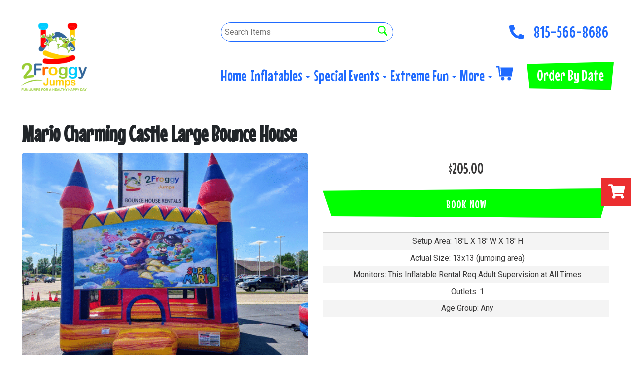

--- FILE ---
content_type: application/javascript
request_url: https://files.sysers.com/cp/upload/froggyjumps/editor/full/main.js
body_size: 18918
content:
var _0x662d=["\x75\x73\x65\x20\x73\x74\x72\x69\x63\x74","\x49\x6E\x76\x61\x6C\x69\x64\x20\x61\x74\x74\x65\x6D\x70\x74\x20\x74\x6F\x20\x73\x70\x72\x65\x61\x64\x20\x6E\x6F\x6E\x2D\x69\x74\x65\x72\x61\x62\x6C\x65\x20\x69\x6E\x73\x74\x61\x6E\x63\x65\x2E\x0A\x49\x6E\x20\x6F\x72\x64\x65\x72\x20\x74\x6F\x20\x62\x65\x20\x69\x74\x65\x72\x61\x62\x6C\x65\x2C\x20\x6E\x6F\x6E\x2D\x61\x72\x72\x61\x79\x20\x6F\x62\x6A\x65\x63\x74\x73\x20\x6D\x75\x73\x74\x20\x68\x61\x76\x65\x20\x61\x20\x5B\x53\x79\x6D\x62\x6F\x6C\x2E\x69\x74\x65\x72\x61\x74\x6F\x72\x5D\x28\x29\x20\x6D\x65\x74\x68\x6F\x64\x2E","\x73\x74\x72\x69\x6E\x67","\x73\x6C\x69\x63\x65","\x63\x61\x6C\x6C","\x74\x6F\x53\x74\x72\x69\x6E\x67","\x70\x72\x6F\x74\x6F\x74\x79\x70\x65","\x4D\x61\x70","\x4F\x62\x6A\x65\x63\x74","\x63\x6F\x6E\x73\x74\x72\x75\x63\x74\x6F\x72","\x6E\x61\x6D\x65","\x53\x65\x74","\x66\x72\x6F\x6D","\x41\x72\x67\x75\x6D\x65\x6E\x74\x73","\x74\x65\x73\x74","\x75\x6E\x64\x65\x66\x69\x6E\x65\x64","\x69\x74\x65\x72\x61\x74\x6F\x72","\x40\x40\x69\x74\x65\x72\x61\x74\x6F\x72","\x69\x73\x41\x72\x72\x61\x79","\x6C\x65\x6E\x67\x74\x68","\x5A\x65\x70\x74\x6F","\x6A\x51\x75\x65\x72\x79","\x73\x65\x74\x74\x69\x6E\x67\x73","\x6F\x70\x74\x69\x6F\x6E\x73","\x65\x78\x74\x65\x6E\x64","\x24\x65\x6C\x65\x6D\x65\x6E\x74","\x64\x72\x61\x67","\x73\x74\x61\x74\x65","\x65","\x5F\x70\x6C\x75\x67\x69\x6E\x73","\x5F\x73\x75\x70\x72\x65\x73\x73","\x5F\x63\x75\x72\x72\x65\x6E\x74","\x5F\x73\x70\x65\x65\x64","\x5F\x63\x6F\x6F\x72\x64\x69\x6E\x61\x74\x65\x73","\x5F\x62\x72\x65\x61\x6B\x70\x6F\x69\x6E\x74","\x5F\x77\x69\x64\x74\x68","\x5F\x69\x74\x65\x6D\x73","\x5F\x63\x6C\x6F\x6E\x65\x73","\x5F\x6D\x65\x72\x67\x65\x72\x73","\x5F\x69\x6E\x76\x61\x6C\x69\x64\x61\x74\x65\x64","\x5F\x70\x69\x70\x65","\x74\x6F\x4C\x6F\x77\x65\x72\x43\x61\x73\x65","\x70\x72\x6F\x78\x79","\x65\x61\x63\x68","\x66\x69\x6C\x74\x65\x72","\x72\x75\x6E","\x70\x75\x73\x68","\x73\x65\x74\x75\x70","\x69\x6E\x69\x74\x69\x61\x6C\x69\x7A\x65","\x74\x6F\x75\x63\x68\x65\x73","\x70\x61\x67\x65\x58","\x70\x61\x67\x65\x59","\x63\x6C\x69\x65\x6E\x74\x58","\x63\x6C\x69\x65\x6E\x74\x59","\x64\x69\x76","\x63\x72\x65\x61\x74\x65\x45\x6C\x65\x6D\x65\x6E\x74","\x73\x74\x79\x6C\x65","\x44\x65\x66\x61\x75\x6C\x74\x73","\x73\x77\x69\x6E\x67","\x6F\x77\x6C\x2D\x74\x68\x65\x6D\x65","\x6F\x77\x6C\x2D\x63\x61\x72\x6F\x75\x73\x65\x6C","\x6F\x77\x6C\x2D\x69\x74\x65\x6D","\x63\x65\x6E\x74\x65\x72","\x61\x63\x74\x69\x76\x65","\x57\x69\x64\x74\x68","\x64\x65\x66\x61\x75\x6C\x74","\x69\x6E\x6E\x65\x72","\x6F\x75\x74\x65\x72","\x50\x6C\x75\x67\x69\x6E\x73","\x50\x69\x70\x65","\x77\x69\x64\x74\x68","\x69\x74\x65\x6D\x73","\x63\x75\x72\x72\x65\x6E\x74","\x72\x65\x6C\x61\x74\x69\x76\x65","\x2E\x63\x6C\x6F\x6E\x65\x64","\x63\x68\x69\x6C\x64\x72\x65\x6E","\x24\x73\x74\x61\x67\x65","\x6C\x6F\x6F\x70","\x72\x65\x6D\x6F\x76\x65","\x6D\x61\x78","\x61\x62\x73","\x65\x71","\x70\x6F\x70","\x63\x6C\x6F\x6E\x65\x64","\x61\x64\x64\x43\x6C\x61\x73\x73","\x63\x6C\x6F\x6E\x65","\x61\x70\x70\x65\x6E\x64","\x70\x72\x65\x70\x65\x6E\x64","\x72\x74\x6C","\x74\x6F\x46\x69\x78\x65\x64","\x6D\x65\x72\x67\x65\x46\x69\x74","\x6D\x69\x6E","\x61\x75\x74\x6F\x57\x69\x64\x74\x68","\x6D\x61\x72\x67\x69\x6E","\x73\x74\x61\x67\x65\x50\x61\x64\x64\x69\x6E\x67","","\x63\x73\x73","\x6D\x61\x72\x67\x69\x6E\x2D\x6C\x65\x66\x74","\x6D\x61\x72\x67\x69\x6E\x2D\x72\x69\x67\x68\x74","\x61\x75\x74\x6F","\x67\x72\x65\x70","\x69\x6E\x64\x65\x78","\x72\x65\x73\x65\x74","\x70\x6F\x73\x69\x74\x69\x6F\x6E","\x63\x6F\x6F\x72\x64\x69\x6E\x61\x74\x65\x73","\x61\x6E\x69\x6D\x61\x74\x65","\x3C\x3D","\x6F\x70","\x3E","\x3C","\x61\x63\x74\x69\x76\x65\x43\x6C\x61\x73\x73","\x72\x65\x6D\x6F\x76\x65\x43\x6C\x61\x73\x73","\x2E","\x3A\x65\x71\x28","\x29\x2C\x20\x3A\x65\x71\x28","\x6A\x6F\x69\x6E","\x29","\x63\x65\x6E\x74\x65\x72\x43\x6C\x61\x73\x73","\x74\x72\x69\x67\x67\x65\x72","\x6F\x77\x6C\x2D\x72\x74\x6C","\x74\x6F\x67\x67\x6C\x65\x43\x6C\x61\x73\x73","\x74\x68\x65\x6D\x65\x43\x6C\x61\x73\x73","\x62\x61\x73\x65\x43\x6C\x61\x73\x73","\x62\x72\x6F\x77\x73\x65\x72\x53\x75\x70\x70\x6F\x72\x74","\x69\x6D\x61\x67\x65\x73\x4C\x6F\x61\x64\x65\x64","\x69\x6D\x67","\x66\x69\x6E\x64","\x6E\x65\x73\x74\x65\x64\x49\x74\x65\x6D\x53\x65\x6C\x65\x63\x74\x6F\x72","\x70\x72\x65\x6C\x6F\x61\x64\x41\x75\x74\x6F\x57\x69\x64\x74\x68\x49\x6D\x61\x67\x65\x73","\x6F\x77\x6C\x2D\x6C\x6F\x61\x64\x69\x6E\x67","\x3C\x64\x69\x76\x20\x63\x6C\x61\x73\x73\x3D\x22\x6F\x77\x6C\x2D\x73\x74\x61\x67\x65\x2D\x6F\x75\x74\x65\x72\x22\x3E","\x77\x72\x61\x70","\x73\x74\x61\x67\x65\x45\x6C\x65\x6D\x65\x6E\x74","\x20\x63\x6C\x61\x73\x73\x3D\x22\x6F\x77\x6C\x2D\x73\x74\x61\x67\x65\x22\x2F\x3E","\x70\x61\x72\x65\x6E\x74","\x6E\x6F\x74","\x72\x65\x70\x6C\x61\x63\x65","\x72\x65\x66\x72\x65\x73\x68","\x6F\x77\x6C\x2D\x6C\x6F\x61\x64\x65\x64","\x65\x76\x65\x6E\x74\x73\x43\x61\x6C\x6C","\x69\x6E\x74\x65\x72\x6E\x61\x6C\x45\x76\x65\x6E\x74\x73","\x61\x64\x64\x54\x72\x69\x67\x67\x65\x72\x61\x62\x6C\x65\x45\x76\x65\x6E\x74\x73","\x69\x6E\x69\x74\x69\x61\x6C\x69\x7A\x65\x64","\x76\x69\x65\x77\x70\x6F\x72\x74","\x72\x65\x73\x70\x6F\x6E\x73\x69\x76\x65","\x72\x65\x73\x70\x6F\x6E\x73\x69\x76\x65\x43\x6C\x61\x73\x73","\x6F\x77\x6C\x2D\x72\x65\x73\x70\x6F\x6E\x73\x69\x76\x65\x2D","\x63\x6C\x61\x73\x73","\x61\x74\x74\x72","\x63\x68\x61\x6E\x67\x65","\x69\x6E\x76\x61\x6C\x69\x64\x61\x74\x65","\x63\x68\x61\x6E\x67\x65\x64","\x6F\x70\x74\x69\x6F\x6E\x73\x4C\x6F\x67\x69\x63","\x6F\x77\x6C\x2D\x63\x65\x6E\x74\x65\x72","\x6D\x65\x72\x67\x65","\x70\x72\x65\x70\x61\x72\x65","\x64\x61\x74\x61","\x69\x74\x65\x6D\x43\x6C\x61\x73\x73","\x69\x74\x65\x6D\x45\x6C\x65\x6D\x65\x6E\x74","\x2F\x3E","\x70\x72\x65\x70\x61\x72\x65\x64","\x75\x70\x64\x61\x74\x65","\x61\x6C\x6C","\x49\x6E\x6E\x65\x72","\x4F\x75\x74\x65\x72","\x44\x65\x66\x61\x75\x6C\x74","\x67\x65\x74\x54\x69\x6D\x65","\x6F\x77\x6C\x2D\x72\x65\x66\x72\x65\x73\x68","\x6F\x72\x69\x65\x6E\x74\x61\x74\x69\x6F\x6E","\x77\x61\x74\x63\x68\x56\x69\x73\x69\x62\x69\x6C\x69\x74\x79","\x72\x65\x66\x72\x65\x73\x68\x65\x64","\x5F\x6F\x6E\x44\x72\x61\x67\x53\x74\x61\x72\x74","\x6F\x6E\x44\x72\x61\x67\x53\x74\x61\x72\x74","\x5F\x6F\x6E\x44\x72\x61\x67\x4D\x6F\x76\x65","\x6F\x6E\x44\x72\x61\x67\x4D\x6F\x76\x65","\x5F\x6F\x6E\x44\x72\x61\x67\x45\x6E\x64","\x6F\x6E\x44\x72\x61\x67\x45\x6E\x64","\x5F\x6F\x6E\x52\x65\x73\x69\x7A\x65","\x6F\x6E\x52\x65\x73\x69\x7A\x65","\x5F\x74\x72\x61\x6E\x73\x69\x74\x69\x6F\x6E\x45\x6E\x64","\x74\x72\x61\x6E\x73\x69\x74\x69\x6F\x6E\x45\x6E\x64","\x5F\x70\x72\x65\x76\x65\x6E\x74\x43\x6C\x69\x63\x6B","\x70\x72\x65\x76\x65\x6E\x74\x43\x6C\x69\x63\x6B","\x6F\x6E\x54\x68\x72\x6F\x74\x74\x6C\x65\x64\x52\x65\x73\x69\x7A\x65","\x72\x65\x73\x69\x7A\x65\x54\x69\x6D\x65\x72","\x63\x6C\x65\x61\x72\x54\x69\x6D\x65\x6F\x75\x74","\x72\x65\x73\x70\x6F\x6E\x73\x69\x76\x65\x52\x65\x66\x72\x65\x73\x68\x52\x61\x74\x65","\x73\x65\x74\x54\x69\x6D\x65\x6F\x75\x74","\x69\x73\x44\x65\x66\x61\x75\x6C\x74\x50\x72\x65\x76\x65\x6E\x74\x65\x64","\x72\x65\x73\x69\x7A\x65","\x72\x65\x73\x69\x7A\x65\x64","\x65\x76\x65\x6E\x74\x73\x52\x6F\x75\x74\x65\x72","\x74\x79\x70\x65","\x6D\x6F\x75\x73\x65\x64\x6F\x77\x6E","\x74\x6F\x75\x63\x68\x73\x74\x61\x72\x74","\x6D\x6F\x75\x73\x65\x6D\x6F\x76\x65","\x74\x6F\x75\x63\x68\x6D\x6F\x76\x65","\x6D\x6F\x75\x73\x65\x75\x70","\x74\x6F\x75\x63\x68\x65\x6E\x64","\x74\x6F\x75\x63\x68\x63\x61\x6E\x63\x65\x6C","\x6F\x6E\x74\x6F\x75\x63\x68\x73\x74\x61\x72\x74","\x6D\x73\x4D\x61\x78\x54\x6F\x75\x63\x68\x50\x6F\x69\x6E\x74\x73","\x6D\x73\x50\x6F\x69\x6E\x74\x65\x72\x45\x6E\x61\x62\x6C\x65\x64","\x6E\x61\x76\x69\x67\x61\x74\x6F\x72","\x6D\x6F\x75\x73\x65\x44\x72\x61\x67","\x6F\x6E","\x64\x72\x61\x67\x73\x74\x61\x72\x74","\x6F\x6E\x73\x65\x6C\x65\x63\x74\x73\x74\x61\x72\x74","\x67\x65\x74","\x6F\x77\x6C\x2D\x74\x65\x78\x74\x2D\x73\x65\x6C\x65\x63\x74\x2D\x6F\x6E","\x74\x6F\x75\x63\x68\x44\x72\x61\x67","\x74\x6F\x75\x63\x68\x73\x74\x61\x72\x74\x20\x74\x6F\x75\x63\x68\x63\x61\x6E\x63\x65\x6C","\x74\x72\x61\x6E\x73\x69\x74\x69\x6F\x6E\x45\x6E\x64\x56\x65\x6E\x64\x6F\x72","\x6F\x72\x69\x67\x69\x6E\x61\x6C\x45\x76\x65\x6E\x74","\x65\x76\x65\x6E\x74","\x77\x68\x69\x63\x68","\x69\x73\x54\x6F\x75\x63\x68","\x6F\x77\x6C\x2D\x67\x72\x61\x62","\x73\x74\x61\x72\x74\x54\x69\x6D\x65","\x73\x70\x65\x65\x64","\x69\x73\x53\x63\x72\x6F\x6C\x6C\x69\x6E\x67","\x69\x73\x53\x77\x69\x70\x69\x6E\x67","\x64\x69\x73\x74\x61\x6E\x63\x65","\x78","\x79","\x6F\x66\x66\x73\x65\x74\x58","\x6C\x65\x66\x74","\x6F\x66\x66\x73\x65\x74\x59","\x74\x6F\x70","\x69\x6E\x4D\x6F\x74\x69\x6F\x6E","\x73\x75\x70\x70\x6F\x72\x74\x33\x64","\x67\x65\x74\x54\x72\x61\x6E\x73\x66\x6F\x72\x6D\x50\x72\x6F\x70\x65\x72\x74\x79","\x73\x74\x61\x72\x74\x58","\x73\x74\x61\x72\x74\x59","\x73\x74\x61\x72\x74","\x74\x61\x72\x67\x65\x74\x45\x6C","\x74\x61\x72\x67\x65\x74","\x73\x72\x63\x45\x6C\x65\x6D\x65\x6E\x74","\x75\x70\x64\x61\x74\x65\x64\x58","\x49\x4D\x47","\x74\x61\x67\x4E\x61\x6D\x65","\x41","\x64\x72\x61\x67\x67\x61\x62\x6C\x65","\x6D\x6F\x75\x73\x65\x6D\x6F\x76\x65\x2E\x6F\x77\x6C\x2E\x64\x72\x61\x67\x45\x76\x65\x6E\x74\x73\x20\x6D\x6F\x75\x73\x65\x75\x70\x2E\x6F\x77\x6C\x2E\x64\x72\x61\x67\x45\x76\x65\x6E\x74\x73\x20\x74\x6F\x75\x63\x68\x6D\x6F\x76\x65\x2E\x6F\x77\x6C\x2E\x64\x72\x61\x67\x45\x76\x65\x6E\x74\x73\x20\x74\x6F\x75\x63\x68\x65\x6E\x64\x2E\x6F\x77\x6C\x2E\x64\x72\x61\x67\x45\x76\x65\x6E\x74\x73","\x63\x75\x72\x72\x65\x6E\x74\x58","\x63\x75\x72\x72\x65\x6E\x74\x59","\x64\x69\x72\x65\x63\x74\x69\x6F\x6E","\x72\x69\x67\x68\x74","\x6D\x69\x6E\x69\x6D\x75\x6D","\x6D\x61\x78\x69\x6D\x75\x6D","\x70\x75\x6C\x6C\x44\x72\x61\x67","\x70\x72\x65\x76\x65\x6E\x74\x44\x65\x66\x61\x75\x6C\x74","\x72\x65\x74\x75\x72\x6E\x56\x61\x6C\x75\x65","\x64\x72\x61\x67\x67\x65\x64","\x72\x65\x6D\x6F\x76\x65\x41\x74\x74\x72\x69\x62\x75\x74\x65","\x65\x6E\x64\x54\x69\x6D\x65","\x72\x65\x6D\x6F\x76\x65\x43\x6C\x69\x63\x6B","\x63\x6C\x6F\x73\x65\x73\x74","\x64\x72\x61\x67\x45\x6E\x64\x53\x70\x65\x65\x64","\x73\x6D\x61\x72\x74\x53\x70\x65\x65\x64","\x2E\x6F\x77\x6C\x2E\x64\x72\x61\x67\x45\x76\x65\x6E\x74\x73","\x6F\x66\x66","\x63\x6C\x69\x63\x6B\x2E\x70\x72\x65\x76\x65\x6E\x74\x43\x6C\x69\x63\x6B","\x73\x74\x6F\x70\x50\x72\x6F\x70\x61\x67\x61\x74\x69\x6F\x6E","\x76\x65\x6E\x64\x6F\x72\x4E\x61\x6D\x65","\x74\x72\x61\x6E\x73\x66\x6F\x72\x6D","\x67\x65\x74\x50\x72\x6F\x70\x65\x72\x74\x79\x56\x61\x6C\x75\x65","\x67\x65\x74\x43\x6F\x6D\x70\x75\x74\x65\x64\x53\x74\x79\x6C\x65","\x2C","\x73\x70\x6C\x69\x74","\x66\x72\x65\x65\x44\x72\x61\x67","\x74\x72\x61\x6E\x73\x6C\x61\x74\x65","\x74\x72\x61\x6E\x73\x6C\x61\x74\x65\x33\x64\x28","\x70\x78\x2C\x30\x70\x78\x2C\x20\x30\x70\x78\x29","\x73","\x70\x78","\x66\x61\x6C\x6C\x62\x61\x63\x6B\x45\x61\x73\x69\x6E\x67","\x6E\x6F\x72\x6D\x61\x6C\x69\x7A\x65","\x74\x72\x61\x6E\x73\x6C\x61\x74\x65\x64","\x73\x75\x70\x70\x72\x65\x73\x73","\x72\x65\x6C\x65\x61\x73\x65","\x69\x73\x4E\x75\x6D\x65\x72\x69\x63","\x43\x61\x6E\x20\x6E\x6F\x74\x20\x64\x65\x74\x65\x63\x74\x20\x6D\x61\x78\x69\x6D\x75\x6D\x20\x61\x62\x73\x6F\x6C\x75\x74\x65\x20\x70\x6F\x73\x69\x74\x69\x6F\x6E\x2E","\x6D\x65\x72\x67\x65\x72\x73","\x63\x6C\x6F\x6E\x65\x73","\x6D\x61\x70","\x64\x75\x72\x61\x74\x69\x6F\x6E","\x74\x6F","\x5F\x67\x6F\x54\x6F\x4C\x6F\x6F\x70","\x6E\x65\x78\x74","\x70\x72\x65\x76","\x6F\x72\x69\x67\x69\x6E\x61\x6C\x54\x61\x72\x67\x65\x74","\x72\x65\x73\x70\x6F\x6E\x73\x69\x76\x65\x42\x61\x73\x65\x45\x6C\x65\x6D\x65\x6E\x74","\x69\x6E\x6E\x65\x72\x57\x69\x64\x74\x68","\x64\x6F\x63\x75\x6D\x65\x6E\x74\x45\x6C\x65\x6D\x65\x6E\x74","\x63\x6C\x69\x65\x6E\x74\x57\x69\x64\x74\x68","\x43\x61\x6E\x20\x6E\x6F\x74\x20\x64\x65\x74\x65\x63\x74\x20\x76\x69\x65\x77\x70\x6F\x72\x74\x20\x77\x69\x64\x74\x68\x2E","\x65\x6D\x70\x74\x79","\x64\x61\x74\x61\x2D\x6D\x65\x72\x67\x65","\x5B\x64\x61\x74\x61\x2D\x6D\x65\x72\x67\x65\x5D","\x61\x6E\x64\x53\x65\x6C\x66","\x6E\x6F\x64\x65\x54\x79\x70\x65","\x73\x74\x61\x72\x74\x50\x6F\x73\x69\x74\x69\x6F\x6E","\x61\x64\x64","\x62\x65\x66\x6F\x72\x65","\x73\x70\x6C\x69\x63\x65","\x61\x64\x64\x65\x64","\x72\x65\x6D\x6F\x76\x65\x64","\x72\x65\x6C\x61\x74\x65\x64\x54\x61\x72\x67\x65\x74","\x61\x70\x70\x6C\x79","\x64\x65\x73\x74\x72\x6F\x79","\x2E\x6F\x77\x6C\x2E\x63\x61\x72\x6F\x75\x73\x65\x6C","\x6F\x66\x66\x73\x65\x74\x57\x69\x64\x74\x68","\x6F\x66\x66\x73\x65\x74\x48\x65\x69\x67\x68\x74","\x6F\x77\x6C\x2D\x68\x69\x64\x64\x65\x6E","\x63\x6C\x65\x61\x72\x49\x6E\x74\x65\x72\x76\x61\x6C","\x5F\x63\x68\x65\x63\x6B\x56\x69\x73\x69\x62\x69\x6C\x65","\x73\x65\x74\x49\x6E\x74\x65\x72\x76\x61\x6C","\x6F\x6E\x6C\x6F\x61\x64","\x73\x72\x63","\x6F\x70\x61\x63\x69\x74\x79","\x64\x61\x74\x61\x2D\x73\x72\x63","\x64\x61\x74\x61\x2D\x73\x72\x63\x2D\x72\x65\x74\x69\x6E\x61","\x68\x61\x73\x43\x6C\x61\x73\x73","\x72\x65\x73\x69\x7A\x65\x2E\x6F\x77\x6C\x2E\x63\x61\x72\x6F\x75\x73\x65\x6C","\x6D\x6F\x75\x73\x65\x64\x6F\x77\x6E\x20\x74\x6F\x75\x63\x68\x73\x74\x61\x72\x74\x20\x74\x6F\x75\x63\x68\x63\x61\x6E\x63\x65\x6C","\x2E\x6F\x77\x6C","\x6F\x77\x6C\x43\x61\x72\x6F\x75\x73\x65\x6C","\x72\x65\x6D\x6F\x76\x65\x44\x61\x74\x61","\x75\x6E\x77\x72\x61\x70","\x63\x6F\x6E\x74\x65\x6E\x74\x73","\x3E\x3D","\x61\x64\x64\x45\x76\x65\x6E\x74\x4C\x69\x73\x74\x65\x6E\x65\x72","\x61\x74\x74\x61\x63\x68\x45\x76\x65\x6E\x74","\x72\x65\x6D\x6F\x76\x65\x45\x76\x65\x6E\x74\x4C\x69\x73\x74\x65\x6E\x65\x72","\x64\x65\x74\x61\x63\x68\x45\x76\x65\x6E\x74","\x2D","\x63\x61\x6D\x65\x6C\x43\x61\x73\x65","\x6F\x77\x6C","\x63\x61\x72\x6F\x75\x73\x65\x6C","\x6F\x6E\x54\x72\x69\x67\x67\x65\x72","\x66\x75\x6E\x63\x74\x69\x6F\x6E","\x70\x65\x72\x73\x70\x65\x63\x74\x69\x76\x65","\x77\x65\x62\x6B\x69\x74\x50\x65\x72\x73\x70\x65\x63\x74\x69\x76\x65","\x4D\x6F\x7A\x50\x65\x72\x73\x70\x65\x63\x74\x69\x76\x65","\x4F\x50\x65\x72\x73\x70\x65\x63\x74\x69\x76\x65","\x4D\x73\x50\x65\x72\x73\x70\x65\x63\x74\x69\x76\x65","\x74\x72\x61\x6E\x73\x66\x6F\x72\x6D\x56\x65\x6E\x64\x6F\x72","\x57\x65\x62\x6B\x69\x74\x54\x72\x61\x6E\x73\x66\x6F\x72\x6D","\x4D\x6F\x7A\x54\x72\x61\x6E\x73\x66\x6F\x72\x6D","\x4F\x54\x72\x61\x6E\x73\x66\x6F\x72\x6D","\x6D\x73\x54\x72\x61\x6E\x73\x66\x6F\x72\x6D","\x74\x72\x61\x6E\x73\x69\x74\x69\x6F\x6E","\x57\x65\x62\x6B\x69\x74\x54\x72\x61\x6E\x73\x69\x74\x69\x6F\x6E","\x4D\x6F\x7A\x54\x72\x61\x6E\x73\x69\x74\x69\x6F\x6E","\x4F\x54\x72\x61\x6E\x73\x69\x74\x69\x6F\x6E","\x74\x72\x61\x6E\x73\x69\x74\x69\x6F\x6E\x65\x6E\x64","\x77\x65\x62\x6B\x69\x74\x54\x72\x61\x6E\x73\x69\x74\x69\x6F\x6E\x45\x6E\x64","\x6F\x54\x72\x61\x6E\x73\x69\x74\x69\x6F\x6E\x45\x6E\x64","\x66\x6E","\x43\x6F\x6E\x73\x74\x72\x75\x63\x74\x6F\x72","\x5F\x63\x6F\x72\x65","\x5F\x6C\x6F\x61\x64\x65\x64","\x5F\x68\x61\x6E\x64\x6C\x65\x72\x73","\x6E\x61\x6D\x65\x73\x70\x61\x63\x65","\x6C\x61\x7A\x79\x4C\x6F\x61\x64","\x70\x72\x6F\x70\x65\x72\x74\x79","\x63\x65\x69\x6C","\x76\x61\x6C\x75\x65","\x6C\x6F\x61\x64","\x2E\x6F\x77\x6C\x2D\x6C\x61\x7A\x79","\x69\x6E\x41\x72\x72\x61\x79","\x64\x65\x76\x69\x63\x65\x50\x69\x78\x65\x6C\x52\x61\x74\x69\x6F","\x6C\x61\x7A\x79","\x69\x73","\x6C\x6F\x61\x64\x2E\x6F\x77\x6C\x2E\x6C\x61\x7A\x79","\x6C\x6F\x61\x64\x65\x64","\x6F\x6E\x65","\x75\x72\x6C\x28","\x31","\x68\x61\x6E\x64\x6C\x65\x72\x73","\x67\x65\x74\x4F\x77\x6E\x50\x72\x6F\x70\x65\x72\x74\x79\x4E\x61\x6D\x65\x73","\x4C\x61\x7A\x79","\x61\x75\x74\x6F\x48\x65\x69\x67\x68\x74","\x65\x6C\x65\x6D\x65\x6E\x74","\x6F\x77\x6C\x2D\x68\x65\x69\x67\x68\x74","\x61\x75\x74\x6F\x48\x65\x69\x67\x68\x74\x43\x6C\x61\x73\x73","\x68\x65\x69\x67\x68\x74","\x41\x75\x74\x6F\x48\x65\x69\x67\x68\x74","\x5F\x76\x69\x64\x65\x6F\x73","\x5F\x70\x6C\x61\x79\x69\x6E\x67","\x5F\x66\x75\x6C\x6C\x73\x63\x72\x65\x65\x6E","\x76\x69\x64\x65\x6F","\x69\x73\x49\x6E\x46\x75\x6C\x6C\x53\x63\x72\x65\x65\x6E","\x73\x74\x6F\x70","\x2E\x6F\x77\x6C\x2D\x76\x69\x64\x65\x6F","\x63\x6F\x6E\x74\x65\x6E\x74","\x64\x69\x73\x70\x6C\x61\x79","\x6E\x6F\x6E\x65","\x66\x65\x74\x63\x68","\x63\x6C\x69\x63\x6B\x2E\x6F\x77\x6C\x2E\x76\x69\x64\x65\x6F","\x2E\x6F\x77\x6C\x2D\x76\x69\x64\x65\x6F\x2D\x70\x6C\x61\x79\x2D\x69\x63\x6F\x6E","\x70\x6C\x61\x79","\x64\x61\x74\x61\x2D\x76\x69\x6D\x65\x6F\x2D\x69\x64","\x76\x69\x6D\x65\x6F","\x79\x6F\x75\x74\x75\x62\x65","\x64\x61\x74\x61\x2D\x79\x6F\x75\x74\x75\x62\x65\x2D\x69\x64","\x64\x61\x74\x61\x2D\x77\x69\x64\x74\x68","\x76\x69\x64\x65\x6F\x57\x69\x64\x74\x68","\x64\x61\x74\x61\x2D\x68\x65\x69\x67\x68\x74","\x76\x69\x64\x65\x6F\x48\x65\x69\x67\x68\x74","\x68\x72\x65\x66","\x4D\x69\x73\x73\x69\x6E\x67\x20\x76\x69\x64\x65\x6F\x20\x55\x52\x4C\x2E","\x79\x6F\x75\x74\x75","\x69\x6E\x64\x65\x78\x4F\x66","\x6D\x61\x74\x63\x68","\x56\x69\x64\x65\x6F\x20\x55\x52\x4C\x20\x6E\x6F\x74\x20\x73\x75\x70\x70\x6F\x72\x74\x65\x64\x2E","\x64\x61\x74\x61\x2D\x76\x69\x64\x65\x6F","\x74\x68\x75\x6D\x62\x6E\x61\x69\x6C","\x3C\x64\x69\x76\x20\x63\x6C\x61\x73\x73\x3D\x22\x6F\x77\x6C\x2D\x76\x69\x64\x65\x6F\x2D\x74\x6E\x20","\x22\x20","\x3D\x22","\x22\x3E\x3C\x2F\x64\x69\x76\x3E","\x3C\x64\x69\x76\x20\x63\x6C\x61\x73\x73\x3D\x22\x6F\x77\x6C\x2D\x76\x69\x64\x65\x6F\x2D\x74\x6E\x22\x20\x73\x74\x79\x6C\x65\x3D\x22\x6F\x70\x61\x63\x69\x74\x79\x3A\x31\x3B\x62\x61\x63\x6B\x67\x72\x6F\x75\x6E\x64\x2D\x69\x6D\x61\x67\x65\x3A\x75\x72\x6C\x28","\x29\x22\x3E\x3C\x2F\x64\x69\x76\x3E","\x61\x66\x74\x65\x72","\x3C\x64\x69\x76\x20\x63\x6C\x61\x73\x73\x3D\x22\x6F\x77\x6C\x2D\x76\x69\x64\x65\x6F\x2D\x70\x6C\x61\x79\x2D\x69\x63\x6F\x6E\x22\x3E\x3C\x2F\x64\x69\x76\x3E","\x73\x74\x79\x6C\x65\x3D\x22\x77\x69\x64\x74\x68\x3A","\x70\x78\x3B\x68\x65\x69\x67\x68\x74\x3A","\x70\x78\x3B\x22","\x3C\x64\x69\x76\x20\x63\x6C\x61\x73\x73\x3D\x22\x6F\x77\x6C\x2D\x76\x69\x64\x65\x6F\x2D\x77\x72\x61\x70\x70\x65\x72\x22","\x3E\x3C\x2F\x64\x69\x76\x3E","\x6F\x77\x6C\x2D\x6C\x61\x7A\x79","\x68\x74\x74\x70\x3A\x2F\x2F\x69\x6D\x67\x2E\x79\x6F\x75\x74\x75\x62\x65\x2E\x63\x6F\x6D\x2F\x76\x69\x2F","\x69\x64","\x2F\x68\x71\x64\x65\x66\x61\x75\x6C\x74\x2E\x6A\x70\x67","\x47\x45\x54","\x68\x74\x74\x70\x3A\x2F\x2F\x76\x69\x6D\x65\x6F\x2E\x63\x6F\x6D\x2F\x61\x70\x69\x2F\x76\x32\x2F\x76\x69\x64\x65\x6F\x2F","\x2E\x6A\x73\x6F\x6E","\x63\x61\x6C\x6C\x62\x61\x63\x6B","\x6A\x73\x6F\x6E\x70","\x74\x68\x75\x6D\x62\x6E\x61\x69\x6C\x5F\x6C\x61\x72\x67\x65","\x61\x6A\x61\x78","\x2E\x6F\x77\x6C\x2D\x76\x69\x64\x65\x6F\x2D\x66\x72\x61\x6D\x65","\x6F\x77\x6C\x2D\x76\x69\x64\x65\x6F\x2D\x70\x6C\x61\x79\x69\x6E\x67","\x31\x30\x30\x25","\x3C\x69\x66\x72\x61\x6D\x65\x20\x77\x69\x64\x74\x68\x3D\x22","\x22\x20\x68\x65\x69\x67\x68\x74\x3D\x22","\x22\x20\x73\x72\x63\x3D\x22\x68\x74\x74\x70\x3A\x2F\x2F\x77\x77\x77\x2E\x79\x6F\x75\x74\x75\x62\x65\x2E\x63\x6F\x6D\x2F\x65\x6D\x62\x65\x64\x2F","\x3F\x61\x75\x74\x6F\x70\x6C\x61\x79\x3D\x31\x26\x76\x3D","\x22\x20\x66\x72\x61\x6D\x65\x62\x6F\x72\x64\x65\x72\x3D\x22\x30\x22\x20\x61\x6C\x6C\x6F\x77\x66\x75\x6C\x6C\x73\x63\x72\x65\x65\x6E\x3E\x3C\x2F\x69\x66\x72\x61\x6D\x65\x3E","\x3C\x69\x66\x72\x61\x6D\x65\x20\x73\x72\x63\x3D\x22\x68\x74\x74\x70\x3A\x2F\x2F\x70\x6C\x61\x79\x65\x72\x2E\x76\x69\x6D\x65\x6F\x2E\x63\x6F\x6D\x2F\x76\x69\x64\x65\x6F\x2F","\x3F\x61\x75\x74\x6F\x70\x6C\x61\x79\x3D\x31\x22\x20\x77\x69\x64\x74\x68\x3D\x22","\x22\x20\x66\x72\x61\x6D\x65\x62\x6F\x72\x64\x65\x72\x3D\x22\x30\x22\x20\x77\x65\x62\x6B\x69\x74\x61\x6C\x6C\x6F\x77\x66\x75\x6C\x6C\x73\x63\x72\x65\x65\x6E\x20\x6D\x6F\x7A\x61\x6C\x6C\x6F\x77\x66\x75\x6C\x6C\x73\x63\x72\x65\x65\x6E\x20\x61\x6C\x6C\x6F\x77\x66\x75\x6C\x6C\x73\x63\x72\x65\x65\x6E\x3E\x3C\x2F\x69\x66\x72\x61\x6D\x65\x3E","\x3C\x64\x69\x76\x20\x73\x74\x79\x6C\x65\x3D\x22\x68\x65\x69\x67\x68\x74\x3A","\x70\x78\x3B\x20\x77\x69\x64\x74\x68\x3A","\x70\x78\x22\x20\x63\x6C\x61\x73\x73\x3D\x22\x6F\x77\x6C\x2D\x76\x69\x64\x65\x6F\x2D\x66\x72\x61\x6D\x65\x22\x3E","\x3C\x2F\x64\x69\x76\x3E","\x66\x75\x6C\x6C\x73\x63\x72\x65\x65\x6E\x45\x6C\x65\x6D\x65\x6E\x74","\x6D\x6F\x7A\x46\x75\x6C\x6C\x53\x63\x72\x65\x65\x6E\x45\x6C\x65\x6D\x65\x6E\x74","\x77\x65\x62\x6B\x69\x74\x46\x75\x6C\x6C\x73\x63\x72\x65\x65\x6E\x45\x6C\x65\x6D\x65\x6E\x74","\x6F\x77\x6C\x2D\x76\x69\x64\x65\x6F\x2D\x66\x72\x61\x6D\x65","\x56\x69\x64\x65\x6F","\x63\x6F\x72\x65","\x73\x77\x61\x70\x70\x69\x6E\x67","\x70\x72\x65\x76\x69\x6F\x75\x73","\x61\x6E\x69\x6D\x61\x74\x65\x4F\x75\x74","\x61\x6E\x69\x6D\x61\x74\x65\x49\x6E","\x73\x77\x61\x70","\x63\x6C\x65\x61\x72","\x77\x65\x62\x6B\x69\x74\x41\x6E\x69\x6D\x61\x74\x69\x6F\x6E\x45\x6E\x64\x20\x6D\x6F\x7A\x41\x6E\x69\x6D\x61\x74\x69\x6F\x6E\x45\x6E\x64\x20\x4D\x53\x41\x6E\x69\x6D\x61\x74\x69\x6F\x6E\x45\x6E\x64\x20\x6F\x61\x6E\x69\x6D\x61\x74\x69\x6F\x6E\x65\x6E\x64\x20\x61\x6E\x69\x6D\x61\x74\x69\x6F\x6E\x65\x6E\x64","\x61\x6E\x69\x6D\x61\x74\x65\x64\x20\x6F\x77\x6C\x2D\x61\x6E\x69\x6D\x61\x74\x65\x64\x2D\x6F\x75\x74","\x61\x6E\x69\x6D\x61\x74\x65\x64\x20\x6F\x77\x6C\x2D\x61\x6E\x69\x6D\x61\x74\x65\x64\x2D\x69\x6E","\x61\x6E\x69\x6D\x61\x74\x65\x64\x20\x6F\x77\x6C\x2D\x61\x6E\x69\x6D\x61\x74\x65\x64\x2D\x6F\x75\x74\x20\x6F\x77\x6C\x2D\x61\x6E\x69\x6D\x61\x74\x65\x64\x2D\x69\x6E","\x41\x6E\x69\x6D\x61\x74\x65","\x61\x75\x74\x6F\x70\x6C\x61\x79","\x61\x75\x74\x6F\x70\x6C\x61\x79\x48\x6F\x76\x65\x72\x50\x61\x75\x73\x65","\x70\x61\x75\x73\x65","\x76\x69\x64\x65\x6F\x50\x6C\x61\x79","\x69\x6E\x74\x65\x72\x76\x61\x6C","\x61\x75\x74\x6F\x70\x6C\x61\x79\x54\x69\x6D\x65\x6F\x75\x74","\x68\x69\x64\x64\x65\x6E","\x61\x75\x74\x6F\x70\x6C\x61\x79\x53\x70\x65\x65\x64","\x5F\x69\x6E\x69\x74\x69\x61\x6C\x69\x7A\x65\x64","\x5F\x70\x61\x67\x65\x73","\x5F\x63\x6F\x6E\x74\x72\x6F\x6C\x73","\x5F\x74\x65\x6D\x70\x6C\x61\x74\x65\x73","\x5F\x6F\x76\x65\x72\x72\x69\x64\x65\x73","\x64\x6F\x74\x73\x44\x61\x74\x61","\x64\x61\x74\x61\x2D\x64\x6F\x74","\x5B\x64\x61\x74\x61\x2D\x64\x6F\x74\x5D","\x72\x65\x76\x65\x72\x74","\x6E\x61\x76\x52\x65\x77\x69\x6E\x64","\x64\x72\x61\x77","\x6E\x61\x76\x69\x67\x61\x74\x69\x6F\x6E","\x6F\x77\x6C\x2D\x6E\x61\x76","\x6F\x77\x6C\x2D\x70\x72\x65\x76","\x6F\x77\x6C\x2D\x6E\x65\x78\x74","\x6F\x77\x6C\x2D\x64\x6F\x74","\x6F\x77\x6C\x2D\x64\x6F\x74\x73","\x6F\x77\x6C\x2D\x63\x6F\x6E\x74\x72\x6F\x6C\x73","\x6F\x75\x74\x65\x72\x48\x54\x4D\x4C","\x70\x72\x6F\x70","\x3C\x73\x70\x61\x6E\x3E","\x64\x6F\x74\x43\x6C\x61\x73\x73","\x3C\x64\x69\x76\x3E","\x6E\x61\x76\x43\x6F\x6E\x74\x61\x69\x6E\x65\x72","\x64\x6F\x74\x73\x43\x6F\x6E\x74\x61\x69\x6E\x65\x72","\x24\x63\x6F\x6E\x74\x61\x69\x6E\x65\x72","\x61\x70\x70\x65\x6E\x64\x54\x6F","\x63\x6F\x6E\x74\x72\x6F\x6C\x73\x43\x6C\x61\x73\x73","\x24\x69\x6E\x64\x69\x63\x61\x74\x6F\x72\x73","\x64\x6F\x74\x73\x43\x6C\x61\x73\x73","\x68\x69\x64\x65","\x63\x6C\x69\x63\x6B","\x64\x6F\x74\x73\x53\x70\x65\x65\x64","\x70\x72\x65\x70\x65\x6E\x64\x54\x6F","\x6E\x61\x76\x43\x6F\x6E\x74\x61\x69\x6E\x65\x72\x43\x6C\x61\x73\x73","\x24\x6E\x65\x78\x74","\x6E\x61\x76\x45\x6C\x65\x6D\x65\x6E\x74","\x24\x70\x72\x65\x76\x69\x6F\x75\x73","\x6E\x61\x76\x53\x70\x65\x65\x64","\x6E\x61\x76\x54\x65\x78\x74","\x68\x74\x6D\x6C","\x6E\x61\x76\x43\x6C\x61\x73\x73","\x6F\x76\x65\x72\x69\x64\x65\x73","\x64\x6F\x74\x44\x61\x74\x61","\x64\x6F\x74\x73\x45\x61\x63\x68","\x70\x61\x67\x65","\x73\x6C\x69\x64\x65\x42\x79","\x64\x6F\x74\x73","\x6E\x61\x76","\x64\x69\x73\x61\x62\x6C\x65\x64","\x74\x6F\x67\x67\x6C\x65","\x2E\x61\x63\x74\x69\x76\x65","\x65\x6E\x64","\x67\x65\x74\x50\x6F\x73\x69\x74\x69\x6F\x6E","\x4E\x61\x76\x69\x67\x61\x74\x69\x6F\x6E","\x5F\x68\x61\x73\x68\x65\x73","\x55\x52\x4C\x48\x61\x73\x68","\x68\x61\x73\x68\x63\x68\x61\x6E\x67\x65\x2E\x6F\x77\x6C\x2E\x6E\x61\x76\x69\x67\x61\x74\x69\x6F\x6E","\x64\x61\x74\x61\x2D\x68\x61\x73\x68","\x5B\x64\x61\x74\x61\x2D\x68\x61\x73\x68\x5D","\x73\x75\x62\x73\x74\x72\x69\x6E\x67","\x68\x61\x73\x68","\x6C\x6F\x63\x61\x74\x69\x6F\x6E","\x48\x61\x73\x68","\x73\x63\x72\x6F\x6C\x6C\x54\x6F\x70","\x69\x6E\x6E\x65\x72\x48\x65\x69\x67\x68\x74","\x6F\x66\x66\x73\x65\x74","\x6C\x61\x7A\x79\x2D\x63\x6F\x6E\x74\x61\x69\x6E\x65\x72","\x2E\x6C\x61\x7A\x79\x2D\x63\x6F\x6E\x74\x61\x69\x6E\x65\x72","\x6C\x61\x7A\x79\x2D\x69\x6D\x67","\x2E\x6C\x61\x7A\x79\x2D\x69\x6D\x67","\x73\x63\x72\x6F\x6C\x6C","\x67\x69","\x62\x65\x67\x69\x6E","\x3C\x2F\x73\x70\x61\x6E\x3E","\x63\x6F\x6E\x63\x61\x74","\x3C\x73\x70\x61\x6E\x20\x73\x74\x79\x6C\x65\x3D\x22\x62\x61\x63\x6B\x67\x72\x6F\x75\x6E\x64\x3A\x79\x65\x6C\x6C\x6F\x77\x3B\x66\x6F\x6E\x74\x2D\x77\x65\x69\x67\x68\x74\x3A\x62\x6F\x6C\x64\x3B\x63\x6F\x6C\x6F\x72\x3A\x23\x35\x34\x35\x34\x35\x34\x3B\x22\x3E","\x61\x6E\x69\x6D\x61\x74\x65\x2D\x74\x6F\x67\x67\x6C\x65","\x6F\x70\x65\x6E","\x23\x6E\x61\x76\x2D\x69\x63\x6F\x6E","\x62\x6F\x74\x74\x6F\x6D\x2D\x67\x6C\x6F\x77","\x2E\x6D\x65\x6E\x75\x57\x72\x61\x70\x70\x65\x72\x2E\x6E\x61\x76\x62\x61\x72\x2D\x66\x69\x78\x65\x64\x2D\x74\x6F\x70\x20\x3E\x20\x2E\x6E\x61\x76\x62\x61\x72\x2D\x63\x6F\x6E\x74\x61\x69\x6E\x65\x72","\x23\x62\x75\x74\x74\x6F\x6E\x2D\x74\x6F\x67\x67\x6C\x65","\x2E\x6E\x61\x76\x62\x61\x72\x2D\x62\x72\x61\x6E\x64","\x68\x74\x74\x70\x73\x3A\x2F\x2F\x72\x65\x73\x6F\x75\x72\x63\x65\x73\x2E\x73\x77\x64\x2D\x68\x6F\x73\x74\x69\x6E\x67\x2E\x63\x6F\x6D\x2F\x65\x72\x73\x2F\x61\x70\x69\x2F","\x6B\x65\x79\x75\x70","\x76\x61\x6C","\x6B\x65\x79\x43\x6F\x64\x65","\x3C\x75\x6C\x20\x63\x6C\x61\x73\x73\x3D\x27\x74\x79\x70\x65\x2D\x6B\x65\x79\x27\x3E\x3C\x73\x70\x61\x6E\x3E\x50\x6F\x70\x75\x6C\x61\x72\x20\x4B\x65\x79\x77\x6F\x72\x64\x73\x3C\x2F\x73\x70\x61\x6E\x3E","\x3C\x75\x6C\x20\x63\x6C\x61\x73\x73\x3D\x27\x74\x79\x70\x65\x2D\x69\x74\x65\x6D\x27\x3E\x3C\x73\x70\x61\x6E\x3E\x50\x72\x6F\x64\x75\x63\x74\x20\x49\x74\x65\x6D\x73\x3C\x2F\x73\x70\x61\x6E\x3E","\x3C\x75\x6C\x20\x63\x6C\x61\x73\x73\x3D\x27\x74\x79\x70\x65\x2D\x63\x61\x74\x27\x3E\x3C\x73\x70\x61\x6E\x3E\x50\x72\x6F\x64\x75\x63\x74\x20\x43\x61\x74\x65\x67\x6F\x72\x69\x65\x73\x3C\x2F\x73\x70\x61\x6E\x3E","\x74\x72\x69\x6D","\x3F\x73\x73\x71\x3D","\x6B\x65\x79\x77\x6F\x72\x64","\x69\x6D\x67\x53\x72\x63","\x68\x74\x74\x70\x73\x3A\x2F\x2F\x72\x65\x73\x6F\x75\x72\x63\x65\x73\x2E\x73\x77\x64\x2D\x68\x6F\x73\x74\x69\x6E\x67\x2E\x63\x6F\x6D\x2F\x65\x72\x73\x2F\x61\x73\x73\x65\x74\x73\x2F\x70\x6C\x61\x63\x65\x68\x6F\x6C\x64\x65\x72\x2E\x70\x6E\x67","\x69\x74\x65\x6D\x5F\x73\x65\x61\x72\x63\x68","\x26\x63\x73\x70\x3D\x74\x72\x75\x65\x26\x73\x73\x71\x3D","\x2F\x63\x61\x74\x65\x67\x6F\x72\x79\x2F\x3F\x69\x74\x65\x6D\x5F\x73\x65\x61\x72\x63\x68\x3D","\x26\x73\x73\x71\x3D","\x3C\x2F\x73\x70\x61\x6E\x3E\x0A\x20\x20\x20\x20\x20\x20\x20\x20\x20\x20\x20\x20\x20\x20\x20\x20\x20\x20\x3C\x2F\x61\x3E\x0A\x20\x20\x20\x20\x20\x20\x20\x20\x20\x20\x20\x20\x20\x20\x20\x20\x3C\x2F\x6C\x69\x3E\x0A\x20\x20\x20\x20\x20\x20\x20\x20\x20\x20\x20\x20\x20\x20\x20\x20","\x22\x3E\x0A\x20\x20\x20\x20\x20\x20\x20\x20\x20\x20\x20\x20\x20\x20\x20\x20\x20\x20\x20\x20\x3C\x73\x70\x61\x6E\x20\x63\x6C\x61\x73\x73\x3D\x22\x63\x6F\x6E\x74\x65\x6E\x74\x2D\x70\x61\x72\x74\x22\x3E","\x0A\x20\x20\x20\x20\x20\x20\x20\x20\x20\x20\x20\x20\x20\x20\x20\x20\x3C\x6C\x69\x3E\x0A\x20\x20\x20\x20\x20\x20\x20\x20\x20\x20\x20\x20\x20\x20\x20\x20\x20\x20\x3C\x61\x20\x68\x72\x65\x66\x3D\x22","\x69\x74\x65\x6D","\x70\x72\x69\x63\x65","\x2E\x30\x30","\x3C\x73\x70\x61\x6E\x3E\x24","\x3C\x2F\x64\x69\x76\x3E\x0A\x20\x20\x20\x20\x20\x20\x20\x20\x20\x20\x20\x20\x20\x20\x20\x20\x20\x20\x3C\x2F\x61\x3E\x0A\x20\x20\x20\x20\x20\x20\x20\x20\x20\x20\x20\x20\x20\x20\x20\x20\x3C\x2F\x6C\x69\x3E\x0A\x20\x20\x20\x20\x20\x20\x20\x20\x20\x20\x20\x20\x20\x20\x20\x20","\x3C\x2F\x64\x69\x76\x3E\x0A\x20\x20\x20\x20\x20\x20\x20\x20\x20\x20\x20\x20\x20\x20\x20\x20\x20\x20\x20\x20\x3C\x64\x69\x76\x20\x63\x6C\x61\x73\x73\x3D\x22\x70\x72\x69\x63\x65\x2D\x70\x61\x72\x74\x22\x3E","\x22\x3E\x0A\x20\x20\x20\x20\x20\x20\x20\x20\x20\x20\x20\x20\x20\x20\x20\x20\x20\x20\x20\x20\x3C\x2F\x64\x69\x76\x3E\x0A\x20\x20\x20\x20\x20\x20\x20\x20\x20\x20\x20\x20\x20\x20\x20\x20\x20\x20\x20\x20\x3C\x64\x69\x76\x20\x63\x6C\x61\x73\x73\x3D\x22\x63\x6F\x6E\x74\x65\x6E\x74\x2D\x70\x61\x72\x74\x22\x3E","\x22\x3E\x0A\x20\x20\x20\x20\x20\x20\x20\x20\x20\x20\x20\x20\x20\x20\x20\x20\x20\x20\x20\x20\x3C\x64\x69\x76\x20\x63\x6C\x61\x73\x73\x3D\x22\x69\x6D\x67\x2D\x70\x61\x72\x74\x22\x3E\x0A\x20\x20\x20\x20\x20\x20\x20\x20\x20\x20\x20\x20\x20\x20\x20\x20\x20\x20\x20\x20\x20\x20\x3C\x69\x6D\x67\x20\x73\x72\x63\x3D\x22","\x63\x61\x74\x65\x67\x6F\x72\x79","\x66\x6F\x72\x45\x61\x63\x68","\x6D\x61\x74\x63\x68\x50\x65\x72\x63\x65\x6E\x74\x61\x67\x65","\x73\x6F\x72\x74","\x69\x6D\x67\x52\x65\x66","\x69\x6E\x63\x6C\x75\x64\x65\x73","\x3C\x2F\x75\x6C\x3E","\x2E\x73\x65\x61\x72\x63\x68\x2D\x72\x65\x73\x75\x6C\x74\x73","\x2E\x73\x65\x61\x72\x63\x68\x2D\x6C\x69\x73\x74","\x3C\x75\x6C\x20\x63\x6C\x61\x73\x73\x3D\x27\x74\x79\x70\x65\x2D\x6B\x65\x79\x27\x3E\x3C\x73\x70\x61\x6E\x3E\x5A\x69\x70\x20\x43\x6F\x64\x65\x3C\x2F\x73\x70\x61\x6E\x3E\x3C\x6C\x69\x3E\x3C\x61\x20\x68\x72\x65\x66\x3D\x27\x2F\x61\x76\x61\x69\x6C\x61\x62\x69\x6C\x69\x74\x79\x2D\x7A\x69\x70\x63\x6F\x64\x65\x2F\x3F\x73\x73\x71\x3D","\x27\x3E\x3C\x73\x70\x61\x6E\x20\x63\x6C\x61\x73\x73\x3D\x27\x63\x6F\x6E\x74\x65\x6E\x74\x2D\x70\x61\x72\x74\x27\x3E\x43\x68\x65\x63\x6B\x20\x61\x76\x61\x69\x6C\x61\x62\x69\x6C\x69\x74\x79\x20\x62\x79\x20\x7A\x69\x70\x63\x6F\x64\x65\x3C\x2F\x73\x70\x61\x6E\x3E\x3C\x2F\x61\x3E\x3C\x2F\x6C\x69\x3E\x3C\x2F\x75\x6C\x3E","\x6A\x61\x6E\x75\x61\x72\x79","\x66\x65\x62\x72\x75\x61\x72\x79","\x6D\x61\x72\x63\x68","\x61\x70\x72\x69\x6C","\x6D\x61\x79","\x6A\x75\x6E\x65","\x6A\x75\x6C\x79","\x61\x75\x67\x75\x73\x74","\x73\x65\x70\x74\x65\x6D\x62\x65\x72","\x6F\x63\x74\x6F\x62\x65\x72","\x6E\x6F\x76\x65\x6D\x62\x65\x72","\x64\x65\x63\x65\x6D\x62\x65\x72","\x6D\x6F\x6E\x64\x61\x79","\x74\x75\x65\x73\x64\x61\x79","\x77\x65\x64\x6E\x65\x73\x64\x61\x79","\x74\x68\x75\x72\x73\x64\x61\x79","\x66\x72\x69\x64\x61\x79","\x73\x61\x74\x75\x72\x64\x61\x79","\x3C\x75\x6C\x20\x63\x6C\x61\x73\x73\x3D\x27\x74\x79\x70\x65\x2D\x6B\x65\x79\x27\x3E\x3C\x73\x70\x61\x6E\x3E\x44\x61\x74\x65\x3C\x2F\x73\x70\x61\x6E\x3E\x3C\x6C\x69\x3E\x3C\x61\x20\x68\x72\x65\x66\x3D\x27\x2F\x61\x76\x61\x69\x6C\x61\x62\x69\x6C\x69\x74\x79\x2D\x64\x61\x74\x65\x2F\x3F\x73\x73\x71\x3D","\x27\x3E\x3C\x73\x70\x61\x6E\x20\x63\x6C\x61\x73\x73\x3D\x27\x63\x6F\x6E\x74\x65\x6E\x74\x2D\x70\x61\x72\x74\x27\x3E\x43\x68\x65\x63\x6B\x20\x61\x76\x61\x69\x6C\x61\x62\x69\x6C\x69\x74\x79\x20\x62\x79\x20\x64\x61\x74\x65\x3C\x2F\x73\x70\x61\x6E\x3E\x3C\x2F\x61\x3E\x3C\x2F\x6C\x69\x3E\x3C\x2F\x75\x6C\x3E","\x2E\x73\x65\x61\x72\x63\x68\x2D\x62\x75\x74\x74\x6F\x6E","\x5B\x69\x64\x2A\x3D\x22\x73\x65\x61\x72\x63\x68\x2D\x69\x74\x65\x6D\x22\x5D","\x3C\x2F\x70\x3E\x3C\x2F\x73\x70\x61\x6E\x3E\x3C\x2F\x61\x3E\x3C\x2F\x6C\x69\x3E","\x22\x3E\x3C\x2F\x73\x70\x61\x6E\x3E\x3C\x73\x70\x61\x6E\x20\x63\x6C\x61\x73\x73\x3D\x22\x63\x6F\x6E\x74\x65\x6E\x74\x2D\x70\x61\x72\x74\x22\x3E\x3C\x70\x3E","\x22\x3E\x3C\x73\x70\x61\x6E\x20\x63\x6C\x61\x73\x73\x3D\x22\x69\x6D\x67\x2D\x70\x61\x72\x74\x22\x3E\x3C\x69\x6D\x67\x20\x73\x72\x63\x3D\x22","\x3C\x6C\x69\x20\x63\x6C\x61\x73\x73\x3D\x22\x66\x69\x6C\x74\x65\x72\x2D\x65\x6C\x65\x6D\x22\x3E\x3C\x61\x20\x68\x72\x65\x66\x3D\x22","\x2E\x6D\x65\x6E\x75\x2D\x66\x69\x6C\x74\x65\x72","\x3C\x2F\x70\x3E\x3C\x2F\x64\x69\x76\x3E\x3C\x2F\x61\x3E\x3C\x2F\x6C\x69\x3E","\x22\x3E\x3C\x2F\x64\x69\x76\x3E\x3C\x64\x69\x76\x20\x63\x6C\x61\x73\x73\x3D\x22\x63\x6F\x6E\x74\x65\x6E\x74\x2D\x70\x61\x72\x74\x22\x3E\x3C\x70\x3E","\x22\x20\x63\x6C\x61\x73\x73\x3D\x22\x6D\x65\x6E\x75\x2D\x65\x6C\x65\x6D\x22\x3E\x3C\x64\x69\x76\x20\x63\x6C\x61\x73\x73\x3D\x22\x69\x6D\x67\x2D\x70\x61\x72\x74\x22\x3E\x3C\x69\x6D\x67\x20\x73\x72\x63\x3D\x22","\x3C\x6C\x69\x20\x63\x6C\x61\x73\x73\x3D\x22\x6D\x65\x6E\x75\x2D\x65\x6C\x65\x6D\x2D\x77\x72\x61\x70\x70\x65\x72\x22\x3E\x3C\x61\x20\x68\x72\x65\x66\x3D\x22","\x2E\x6D\x65\x6E\x75\x2D\x73\x69\x64\x65","\x2E\x63\x61\x74\x2D\x69\x74\x65\x6D\x73\x2D\x63\x61\x72\x6F\x75\x73\x65\x6C\x2D\x63\x6F\x6E\x74\x61\x69\x6E\x65\x72","\x64\x61\x74\x61\x2D\x63\x61\x74\x65\x67\x6F\x72\x79\x2D\x69\x64","\x64\x62\x64\x65\x73\x69\x67\x6E","\x68\x6F\x73\x74","\x63\x61\x74\x65\x67\x6F\x72\x79\x49\x64","\x64\x61\x74\x61\x2D\x6D\x61\x69\x6E\x2D\x69\x6D\x67\x73\x72\x63","\x5D","\x5B\x64\x61\x74\x61\x2D\x63\x61\x74\x65\x67\x6F\x72\x79\x2D\x69\x64\x3D","\x64\x61\x74\x61\x2D\x6D\x61\x69\x6E\x2D\x68\x72\x65\x66","\x3C\x2F\x70\x3E\x0A\x20\x20\x20\x20\x20\x20\x20\x20\x20\x20\x20\x20\x20\x20\x20\x20\x20\x20\x20\x20\x20\x20\x3C\x2F\x61\x3E\x0A\x20\x20\x20\x20\x20\x20\x20\x20\x20\x20\x20\x20\x20\x20\x20\x20\x20\x20\x20\x20\x3C\x2F\x64\x69\x76\x3E","\x69\x6D\x67\x44\x65\x74\x61\x69\x6C\x73","\x70\x78\x3B\x22\x0A\x20\x20\x20\x20\x20\x20\x20\x20\x20\x20\x20\x20\x20\x20\x20\x20\x20\x20\x20\x20\x20\x20\x20\x20\x20\x20\x20\x20\x73\x72\x63\x3D\x22\x68\x74\x74\x70\x73\x3A\x2F\x2F\x76\x69\x61\x2E\x70\x6C\x61\x63\x65\x68\x6F\x6C\x64\x65\x72\x2E\x63\x6F\x6D\x2F\x31\x78\x31\x2F\x46\x46\x46\x46\x46\x46\x22\x0A\x20\x20\x20\x20\x20\x20\x20\x20\x20\x20\x20\x20\x20\x20\x20\x20\x20\x20\x20\x20\x20\x20\x20\x20\x20\x20\x2F\x3E\x0A\x20\x20\x20\x20\x20\x20\x20\x20\x20\x20\x20\x20\x20\x20\x20\x20\x20\x20\x20\x20\x20\x20\x20\x20\x3C\x2F\x64\x69\x76\x3E\x0A\x20\x20\x20\x20\x20\x20\x20\x20\x20\x20\x20\x20\x20\x20\x20\x20\x20\x20\x20\x20\x20\x20\x20\x20\x3C\x70\x20\x63\x6C\x61\x73\x73\x3D\x22\x69\x6E\x66\x6F\x22\x3E","\x70\x78\x3B\x20\x68\x65\x69\x67\x68\x74\x3A\x20","\x22\x20\x73\x74\x79\x6C\x65\x3D\x22\x77\x69\x64\x74\x68\x3A\x20","\x22\x3E\x0A\x20\x20\x20\x20\x20\x20\x20\x20\x20\x20\x20\x20\x20\x20\x20\x20\x20\x20\x20\x20\x20\x20\x20\x20\x3C\x64\x69\x76\x20\x63\x6C\x61\x73\x73\x3D\x22\x6C\x61\x7A\x79\x2D\x63\x6F\x6E\x74\x61\x69\x6E\x65\x72\x22\x3E\x0A\x20\x20\x20\x20\x20\x20\x20\x20\x20\x20\x20\x20\x20\x20\x20\x20\x20\x20\x20\x20\x20\x20\x20\x20\x20\x20\x3C\x69\x6D\x67\x0A\x20\x20\x20\x20\x20\x20\x20\x20\x20\x20\x20\x20\x20\x20\x20\x20\x20\x20\x20\x20\x20\x20\x20\x20\x20\x20\x20\x20\x63\x6C\x61\x73\x73\x3D\x22\x69\x6D\x67\x2D\x72\x65\x73\x70\x6F\x6E\x73\x69\x76\x65\x20\x63\x65\x6E\x74\x65\x72\x2D\x62\x6C\x6F\x63\x6B\x20\x6C\x61\x7A\x79\x2D\x69\x6D\x67\x22\x20\x64\x61\x74\x61\x2D\x73\x72\x63\x3D\x22","\x0A\x20\x20\x20\x20\x20\x20\x20\x20\x20\x20\x20\x20\x20\x20\x20\x20\x20\x20\x20\x20\x3C\x64\x69\x76\x20\x63\x6C\x61\x73\x73\x3D\x22\x69\x74\x65\x6D\x22\x3E\x0A\x20\x20\x20\x20\x20\x20\x20\x20\x20\x20\x20\x20\x20\x20\x20\x20\x20\x20\x20\x20\x20\x20\x3C\x61\x20\x68\x72\x65\x66\x3D\x22","\x0A\x20\x20\x20\x20\x20\x20\x20\x20\x20\x20\x20\x20\x20\x20\x20\x20\x3C\x2F\x64\x69\x76\x3E\x0A\x20\x20\x20\x20\x20\x20\x20\x20\x20\x20\x20\x20\x20\x20\x20\x20\x3C\x21\x2D\x2D\x20\x45\x6E\x64\x20\x43\x61\x72\x6F\x75\x73\x65\x6C\x20\x2D\x2D\x3E\x0A\x20\x20\x20\x20\x20\x20\x20\x20\x20\x20\x20\x20\x20\x20\x3C\x2F\x64\x69\x76\x3E\x0A\x20\x20\x20\x20\x20\x20\x20\x20\x20\x20\x20\x20\x3C\x2F\x64\x69\x76\x3E\x0A\x20\x20\x20\x20\x20\x20\x20\x20\x20\x20\x3C\x2F\x64\x69\x76\x3E","\x22\x0A\x20\x20\x20\x20\x20\x20\x20\x20\x20\x20\x20\x20\x20\x20\x20\x20\x20\x20\x20\x20\x20\x20\x2F\x3E\x0A\x20\x20\x20\x20\x20\x20\x20\x20\x20\x20\x20\x20\x20\x20\x20\x20\x20\x20\x20\x20\x3C\x2F\x61\x3E\x0A\x20\x20\x20\x20\x20\x20\x20\x20\x20\x20\x20\x20\x20\x20\x20\x20\x20\x20\x3C\x2F\x64\x69\x76\x3E","\x22\x0A\x20\x20\x20\x20\x20\x20\x20\x20\x20\x20\x20\x20\x20\x20\x20\x20\x20\x20\x20\x20\x20\x20\x3E\x3C\x69\x6D\x67\x0A\x20\x20\x20\x20\x20\x20\x20\x20\x20\x20\x20\x20\x20\x20\x20\x20\x20\x20\x20\x20\x20\x20\x20\x20\x63\x6C\x61\x73\x73\x3D\x22\x69\x6D\x67\x2D\x72\x65\x73\x70\x6F\x6E\x73\x69\x76\x65\x20\x63\x65\x6E\x74\x65\x72\x2D\x62\x6C\x6F\x63\x6B\x22\x0A\x20\x20\x20\x20\x20\x20\x20\x20\x20\x20\x20\x20\x20\x20\x20\x20\x20\x20\x20\x20\x20\x20\x20\x20\x73\x72\x63\x3D\x22","\x0A\x20\x20\x20\x20\x20\x20\x20\x20\x20\x20\x20\x20\x20\x20\x20\x20\x20\x20\x3C\x64\x69\x76\x20\x63\x6C\x61\x73\x73\x3D\x22\x69\x74\x65\x6D\x22\x3E\x0A\x20\x20\x20\x20\x20\x20\x20\x20\x20\x20\x20\x20\x20\x20\x20\x20\x20\x20\x20\x20\x3C\x61\x20\x68\x72\x65\x66\x3D\x22","\x0A\x20\x20\x20\x20\x20\x20\x20\x20\x20\x20\x20\x20\x20\x20\x20\x20\x20\x20","\x22\x3E\x53\x65\x65\x20\x74\x68\x65\x6D\x20\x61\x6C\x6C\x20\x68\x65\x72\x65\x3C\x2F\x61\x3E\x3C\x2F\x73\x70\x61\x6E\x3E\x0A\x20\x20\x20\x20\x20\x20\x20\x20\x20\x20\x20\x20\x20\x20\x20\x20\x3C\x2F\x64\x69\x76\x3E\x0A\x20\x20\x20\x20\x20\x20\x20\x20\x20\x20\x20\x20\x20\x20\x20\x20\x3C\x21\x2D\x2D\x20\x43\x61\x72\x6F\x75\x73\x65\x6C\x20\x2D\x2D\x3E\x0A\x20\x20\x20\x20\x20\x20\x20\x20\x20\x20\x20\x20\x20\x20\x20\x20\x3C\x64\x69\x76\x20\x63\x6C\x61\x73\x73\x3D\x22\x63\x61\x74\x2D\x69\x74\x65\x6D\x73\x2D\x63\x61\x72\x6F\x75\x73\x65\x6C\x22\x3E\x0A\x20\x20\x20\x20\x20\x20\x20\x20\x20\x20\x20\x20\x20\x20\x20\x20\x20\x20","\x3C\x2F\x68\x32\x3E\x0A\x20\x20\x20\x20\x20\x20\x20\x20\x20\x20\x20\x20\x20\x20\x20\x20\x20\x20\x3C\x73\x70\x61\x6E\x3E\x3C\x61\x20\x68\x72\x65\x66\x3D\x22","\x0A\x20\x20\x20\x20\x20\x20\x20\x20\x20\x20\x3C\x64\x69\x76\x20\x63\x6C\x61\x73\x73\x3D\x22\x63\x6F\x6E\x74\x61\x69\x6E\x65\x72\x22\x3E\x0A\x20\x20\x20\x20\x20\x20\x20\x20\x20\x20\x20\x20\x3C\x64\x69\x76\x20\x63\x6C\x61\x73\x73\x3D\x22\x72\x6F\x77\x22\x3E\x0A\x20\x20\x20\x20\x20\x20\x20\x20\x20\x20\x20\x20\x20\x20\x3C\x64\x69\x76\x20\x63\x6C\x61\x73\x73\x3D\x22\x63\x6F\x6C\x2D\x78\x73\x2D\x31\x32\x20\x63\x61\x72\x6F\x75\x73\x65\x6C\x2D\x77\x72\x61\x70\x70\x65\x72\x22\x3E\x0A\x20\x20\x20\x20\x20\x20\x20\x20\x20\x20\x20\x20\x20\x20\x20\x20\x3C\x64\x69\x76\x20\x63\x6C\x61\x73\x73\x3D\x22\x63\x6F\x6E\x74\x65\x6E\x74\x2D\x77\x72\x61\x70\x70\x65\x72\x22\x3E\x0A\x20\x20\x20\x20\x20\x20\x20\x20\x20\x20\x20\x20\x20\x20\x20\x20\x20\x20\x3C\x68\x32\x20\x63\x6C\x61\x73\x73\x3D\x22\x74\x69\x74\x6C\x65\x22\x3E","\x62\x65\x73\x74\x53\x65\x6C\x6C\x65\x72","\x3C\x2F\x70\x3E\x0A\x20\x20\x20\x20\x20\x20\x20\x20\x20\x20\x20\x20\x20\x20\x20\x20\x20\x20\x20\x20\x3C\x2F\x61\x3E\x0A\x20\x20\x20\x20\x20\x20\x20\x20\x20\x20\x20\x20\x20\x20\x20\x20\x20\x20\x3C\x2F\x64\x69\x76\x3E","\x70\x78\x3B\x22\x0A\x20\x20\x20\x20\x20\x20\x20\x20\x20\x20\x20\x20\x20\x20\x20\x20\x20\x20\x20\x20\x20\x20\x20\x20\x20\x20\x73\x72\x63\x3D\x22\x68\x74\x74\x70\x73\x3A\x2F\x2F\x76\x69\x61\x2E\x70\x6C\x61\x63\x65\x68\x6F\x6C\x64\x65\x72\x2E\x63\x6F\x6D\x2F\x31\x78\x31\x2F\x46\x46\x46\x46\x46\x46\x22\x0A\x20\x20\x20\x20\x20\x20\x20\x20\x20\x20\x20\x20\x20\x20\x20\x20\x20\x20\x20\x20\x20\x20\x20\x20\x2F\x3E\x0A\x20\x20\x20\x20\x20\x20\x20\x20\x20\x20\x20\x20\x20\x20\x20\x20\x20\x20\x20\x20\x20\x20\x3C\x2F\x64\x69\x76\x3E\x0A\x20\x20\x20\x20\x20\x20\x20\x20\x20\x20\x20\x20\x20\x20\x20\x20\x20\x20\x20\x20\x20\x20\x3C\x70\x20\x63\x6C\x61\x73\x73\x3D\x22\x69\x6E\x66\x6F\x22\x3E","\x22\x3E\x3C\x2F\x69\x3E\x0A\x20\x20\x20\x20\x20\x20\x20\x20\x20\x20\x20\x20\x20\x20\x20\x20\x20\x20\x20\x20\x20\x20\x20\x20\x3C\x69\x6D\x67\x0A\x20\x20\x20\x20\x20\x20\x20\x20\x20\x20\x20\x20\x20\x20\x20\x20\x20\x20\x20\x20\x20\x20\x20\x20\x20\x20\x63\x6C\x61\x73\x73\x3D\x22\x69\x6D\x67\x2D\x72\x65\x73\x70\x6F\x6E\x73\x69\x76\x65\x20\x63\x65\x6E\x74\x65\x72\x2D\x62\x6C\x6F\x63\x6B\x20\x6C\x61\x7A\x79\x2D\x69\x6D\x67\x22\x20\x64\x61\x74\x61\x2D\x73\x72\x63\x3D\x22","\x22\x3E\x0A\x20\x20\x20\x20\x20\x20\x20\x20\x20\x20\x20\x20\x20\x20\x20\x20\x20\x20\x20\x20\x20\x20\x3C\x64\x69\x76\x20\x63\x6C\x61\x73\x73\x3D\x22\x6C\x61\x7A\x79\x2D\x63\x6F\x6E\x74\x61\x69\x6E\x65\x72\x22\x3E\x0A\x20\x20\x20\x20\x20\x20\x20\x20\x20\x20\x20\x20\x20\x20\x20\x20\x20\x20\x20\x20\x20\x20\x20\x20\x3C\x69\x20\x63\x6C\x61\x73\x73\x3D\x22\x66\x61\x73\x20\x66\x61\x2D\x61\x77\x61\x72\x64\x22\x20\x64\x61\x74\x61\x2D\x70\x6F\x73\x69\x74\x69\x6F\x6E\x3D\x22","\x0A\x20\x20\x20\x20\x20\x20\x20\x20\x20\x20\x20\x20\x20\x20\x3C\x2F\x64\x69\x76\x3E\x0A\x20\x20\x20\x20\x20\x20\x20\x20\x20\x20\x20\x20\x20\x20\x3C\x21\x2D\x2D\x20\x45\x6E\x64\x20\x43\x61\x72\x6F\x75\x73\x65\x6C\x20\x2D\x2D\x3E\x0A\x20\x20\x20\x20\x20\x20\x20\x20\x20\x20\x20\x20\x3C\x2F\x64\x69\x76\x3E\x0A\x20\x20\x20\x20\x20\x20\x20\x20\x20\x20\x3C\x2F\x64\x69\x76\x3E\x0A\x20\x20\x20\x20\x20\x20\x20\x20\x3C\x2F\x64\x69\x76\x3E","\x0A\x20\x20\x20\x20\x20\x20\x20\x20\x3C\x64\x69\x76\x20\x63\x6C\x61\x73\x73\x3D\x22\x63\x6F\x6E\x74\x61\x69\x6E\x65\x72\x22\x3E\x0A\x20\x20\x20\x20\x20\x20\x20\x20\x20\x20\x3C\x64\x69\x76\x20\x63\x6C\x61\x73\x73\x3D\x22\x72\x6F\x77\x22\x3E\x0A\x20\x20\x20\x20\x20\x20\x20\x20\x20\x20\x20\x20\x3C\x64\x69\x76\x20\x63\x6C\x61\x73\x73\x3D\x22\x63\x6F\x6C\x2D\x78\x73\x2D\x31\x32\x20\x63\x61\x72\x6F\x75\x73\x65\x6C\x2D\x77\x72\x61\x70\x70\x65\x72\x22\x3E\x0A\x20\x20\x20\x20\x20\x20\x20\x20\x20\x20\x20\x20\x20\x20\x3C\x64\x69\x76\x20\x63\x6C\x61\x73\x73\x3D\x22\x63\x6F\x6E\x74\x65\x6E\x74\x2D\x77\x72\x61\x70\x70\x65\x72\x22\x3E\x0A\x20\x20\x20\x20\x20\x20\x20\x20\x20\x20\x20\x20\x20\x20\x20\x20\x3C\x68\x32\x20\x63\x6C\x61\x73\x73\x3D\x22\x74\x69\x74\x6C\x65\x22\x3E\x54\x6F\x70\x20\x31\x30\x20\x42\x65\x73\x74\x20\x53\x65\x6C\x6C\x65\x72\x73\x20\x6F\x66\x20\x74\x68\x65\x20\x4D\x6F\x6E\x74\x68\x3C\x2F\x68\x32\x3E\x0A\x20\x20\x20\x20\x20\x20\x20\x20\x20\x20\x20\x20\x20\x20\x3C\x2F\x64\x69\x76\x3E\x0A\x20\x20\x20\x20\x20\x20\x20\x20\x20\x20\x20\x20\x20\x20\x3C\x21\x2D\x2D\x20\x43\x61\x72\x6F\x75\x73\x65\x6C\x20\x2D\x2D\x3E\x0A\x20\x20\x20\x20\x20\x20\x20\x20\x20\x20\x20\x20\x20\x20\x3C\x64\x69\x76\x20\x63\x6C\x61\x73\x73\x3D\x22\x63\x61\x74\x2D\x69\x74\x65\x6D\x73\x2D\x63\x61\x72\x6F\x75\x73\x65\x6C\x22\x3E\x0A\x20\x20\x20\x20\x20\x20\x20\x20\x20\x20\x20\x20\x20\x20\x20\x20","\x5B\x64\x61\x74\x61\x2D\x63\x61\x74\x65\x67\x6F\x72\x79\x2D\x74\x79\x70\x65\x3D\x22\x62\x65\x73\x74\x2D\x73\x65\x6C\x6C\x65\x72\x22\x5D","\x3C\x69\x20\x63\x6C\x61\x73\x73\x3D\x22\x66\x61\x20\x66\x61\x2D\x63\x68\x65\x76\x72\x6F\x6E\x2D\x6C\x65\x66\x74\x22\x20\x61\x72\x69\x61\x2D\x68\x69\x64\x64\x65\x6E\x3D\x22\x74\x72\x75\x65\x22\x3E\x3C\x2F\x69\x3E","\x3C\x69\x20\x63\x6C\x61\x73\x73\x3D\x22\x66\x61\x20\x66\x61\x2D\x63\x68\x65\x76\x72\x6F\x6E\x2D\x72\x69\x67\x68\x74\x22\x20\x61\x72\x69\x61\x2D\x68\x69\x64\x64\x65\x6E\x3D\x22\x74\x72\x75\x65\x22\x3E\x3C\x2F\x69\x3E","\x2E\x63\x61\x74\x2D\x69\x74\x65\x6D\x73\x2D\x63\x61\x72\x6F\x75\x73\x65\x6C","\x67\x65\x74\x4A\x53\x4F\x4E","\x2E\x6E\x61\x76\x62\x61\x72\x2D\x63\x6F\x6E\x74\x61\x69\x6E\x65\x72","\x73\x74\x69\x63\x6B\x79\x2D\x6E\x61\x76\x62\x61\x72","\x62\x6F\x64\x79","\x76\x69\x73\x69\x62\x6C\x65","\x23\x72\x65\x74\x75\x72\x6E\x2D\x74\x6F\x2D\x74\x6F\x70","\x72\x65\x61\x64\x79"];_0x662d[0];function _toConsumableArray(_0x3344x2){return _arrayWithoutHoles(_0x3344x2)|| _iterableToArray(_0x3344x2)|| _unsupportedIterableToArray(_0x3344x2)|| _nonIterableSpread()}function _nonIterableSpread(){throw  new TypeError(_0x662d[1])}function _unsupportedIterableToArray(_0x3344x2,_0x3344x5){if(_0x3344x2){if(_0x662d[2]==  typeof _0x3344x2){return _arrayLikeToArray(_0x3344x2,_0x3344x5)};var _0x3344x6=Object[_0x662d[6]][_0x662d[5]][_0x662d[4]](_0x3344x2)[_0x662d[3]](8,-1);return _0x662d[7]=== (_0x3344x6= _0x662d[8]=== _0x3344x6&& _0x3344x2[_0x662d[9]]?_0x3344x2[_0x662d[9]][_0x662d[10]]:_0x3344x6)|| _0x662d[11]=== _0x3344x6?Array[_0x662d[12]](_0x3344x2):_0x662d[13]=== _0x3344x6|| /^(?:Ui|I)nt(?:8|16|32)(?:Clamped)?Array$/[_0x662d[14]](_0x3344x6)?_arrayLikeToArray(_0x3344x2,_0x3344x5):void(0)}}function _iterableToArray(_0x3344x2){if(_0x662d[15]!=  typeof Symbol&& null!= _0x3344x2[Symbol[_0x662d[16]]]|| null!= _0x3344x2[_0x662d[17]]){return Array[_0x662d[12]](_0x3344x2)}}function _arrayWithoutHoles(_0x3344x2){if(Array[_0x662d[18]](_0x3344x2)){return _arrayLikeToArray(_0x3344x2)}}function _arrayLikeToArray(_0x3344x2,_0x3344x5){(null== _0x3344x5|| _0x3344x5> _0x3344x2[_0x662d[19]])&& (_0x3344x5= _0x3344x2[_0x662d[19]]);for(var _0x3344x6=0,_0x3344xa= new Array(_0x3344x5);_0x3344x6< _0x3344x5;_0x3344x6++){_0x3344xa[_0x3344x6]= _0x3344x2[_0x3344x6]};return _0x3344xa}!function(_0x3344xb,_0x3344xc,_0x3344xd,_0x3344xe){function _0x3344x6(_0x3344x2,_0x3344x5){this[_0x662d[22]]= null,this[_0x662d[23]]= _0x3344xb[_0x662d[24]]({},_0x3344x6.Defaults,_0x3344x5),this[_0x662d[25]]= _0x3344xb(_0x3344x2),this[_0x662d[26]]= _0x3344xb[_0x662d[24]]({},_0x3344xa),this[_0x662d[27]]= _0x3344xb[_0x662d[24]]({},_0x3344x10),this[_0x662d[28]]= _0x3344xb[_0x662d[24]]({},_0x3344x11),this[_0x662d[29]]= {},this[_0x662d[30]]= {},this[_0x662d[31]]= null,this[_0x662d[32]]= null,this[_0x662d[33]]= [],this[_0x662d[34]]= null,this[_0x662d[35]]= null,this[_0x662d[36]]= [],this[_0x662d[37]]= [],this[_0x662d[38]]= [],this[_0x662d[39]]= {},this[_0x662d[40]]= [],_0x3344xb[_0x662d[43]](_0x3344x6.Plugins,_0x3344xb[_0x662d[42]](function(_0x3344x2,_0x3344x5){this[_0x662d[29]][_0x3344x2[0][_0x662d[41]]()+ _0x3344x2[_0x662d[3]](1)]=  new _0x3344x5(this)},this)),_0x3344xb[_0x662d[43]](_0x3344x6.Pipe,_0x3344xb[_0x662d[42]](function(_0x3344x2,_0x3344x5){this[_0x662d[40]][_0x662d[46]]({filter:_0x3344x5[_0x662d[44]],run:_0x3344xb[_0x662d[42]](_0x3344x5[_0x662d[45]],this)})},this)),this[_0x662d[47]](),this[_0x662d[48]]()}function _0x3344xf(_0x3344x2){return _0x3344x2[_0x662d[49]]!== _0x3344xe?{x:_0x3344x2[_0x662d[49]][0][_0x662d[50]],y:_0x3344x2[_0x662d[49]][0][_0x662d[51]]}:_0x3344x2[_0x662d[49]]=== _0x3344xe?_0x3344x2[_0x662d[50]]!== _0x3344xe?{x:_0x3344x2[_0x662d[50]],y:_0x3344x2[_0x662d[51]]}:_0x3344x2[_0x662d[50]]=== _0x3344xe?{x:_0x3344x2[_0x662d[52]],y:_0x3344x2[_0x662d[53]]}:void(0):void(0)}function _0x3344x2(_0x3344x2){var _0x3344x5,_0x3344x6,_0x3344xa=_0x3344xd[_0x662d[55]](_0x662d[54]),_0x3344xf=_0x3344x2;for(_0x3344x5 in _0x3344xf){if(_0x3344x6= _0x3344xf[_0x3344x5],void(0)!== _0x3344xa[_0x662d[56]][_0x3344x6]){return _0x3344xa= null,[_0x3344x6,_0x3344x5]}};return [!1]}var _0x3344xa={start:0,startX:0,startY:0,current:0,currentX:0,currentY:0,offsetX:0,offsetY:0,distance:null,startTime:0,endTime:0,updatedX:0,targetEl:null},_0x3344x10={isTouch:!1,isScrolling:!1,isSwiping:!1,direction:!1,inMotion:!1},_0x3344x11={_onDragStart:null,_onDragMove:null,_onDragEnd:null,_transitionEnd:null,_resizer:null,_responsiveCall:null,_goToLoop:null,_checkVisibile:null};_0x3344x6[_0x662d[57]]= {items:3,loop:!1,center:!1,mouseDrag:!0,touchDrag:!0,pullDrag:!0,freeDrag:!1,margin:0,stagePadding:0,merge:!1,mergeFit:!0,autoWidth:!1,startPosition:0,rtl:!1,smartSpeed:250,fluidSpeed:!1,dragEndSpeed:!1,responsive:{},responsiveRefreshRate:200,responsiveBaseElement:_0x3344xc,responsiveClass:!1,fallbackEasing:_0x662d[58],info:!1,nestedItemSelector:!1,itemElement:_0x662d[54],stageElement:_0x662d[54],themeClass:_0x662d[59],baseClass:_0x662d[60],itemClass:_0x662d[61],centerClass:_0x662d[62],activeClass:_0x662d[63]},_0x3344x6[_0x662d[64]]= {Default:_0x662d[65],Inner:_0x662d[66],Outer:_0x662d[67]},_0x3344x6[_0x662d[68]]= {},_0x3344x6[_0x662d[69]]= [{filter:[_0x662d[70],_0x662d[71],_0x662d[22]],run:function(_0x3344x2){_0x3344x2[_0x662d[72]]= this[_0x662d[36]]&& this[_0x662d[36]][this[_0x662d[73]](this._current)]}},{filter:[_0x662d[71],_0x662d[22]],run:function(){var _0x3344x2=this[_0x662d[37]];(this[_0x662d[76]][_0x662d[75]](_0x662d[74])[_0x662d[19]]!== _0x3344x2[_0x662d[19]]|| !this[_0x662d[22]][_0x662d[77]]&& 0< _0x3344x2[_0x662d[19]])&& (this[_0x662d[76]][_0x662d[75]](_0x662d[74])[_0x662d[78]](),this[_0x662d[37]]= [])}},{filter:[_0x662d[71],_0x662d[22]],run:function(){for(var _0x3344x2=this[_0x662d[37]],_0x3344x5=this[_0x662d[36]],_0x3344x6=this[_0x662d[22]][_0x662d[77]]?_0x3344x2[_0x662d[19]]- Math[_0x662d[79]](2* this[_0x662d[22]][_0x662d[71]],4):0,_0x3344xa=0,_0x3344xf=Math[_0x662d[80]](_0x3344x6/ 2);_0x3344xa< _0x3344xf;_0x3344xa++){0< _0x3344x6?(this[_0x662d[76]][_0x662d[75]]()[_0x662d[81]](_0x3344x5[_0x662d[19]]+ _0x3344x2[_0x662d[19]]- 1)[_0x662d[78]](),_0x3344x2[_0x662d[82]](),this[_0x662d[76]][_0x662d[75]]()[_0x662d[81]](0)[_0x662d[78]](),_0x3344x2[_0x662d[82]]()):(_0x3344x2[_0x662d[46]](_0x3344x2[_0x662d[19]]/ 2),this[_0x662d[76]][_0x662d[86]](_0x3344x5[_0x3344x2[_0x3344x2[_0x662d[19]]- 1]][_0x662d[85]]()[_0x662d[84]](_0x662d[83])),_0x3344x2[_0x662d[46]](_0x3344x5[_0x662d[19]]- 1- (_0x3344x2[_0x662d[19]]- 1)/ 2),this[_0x662d[76]][_0x662d[87]](_0x3344x5[_0x3344x2[_0x3344x2[_0x662d[19]]- 1]][_0x662d[85]]()[_0x662d[84]](_0x662d[83])))}}},{filter:[_0x662d[70],_0x662d[71],_0x662d[22]],run:function(){var _0x3344x2,_0x3344x5,_0x3344x6,_0x3344xa=this[_0x662d[22]][_0x662d[88]]?1:-1,_0x3344xf=(this[_0x662d[70]]()/ this[_0x662d[22]][_0x662d[71]])[_0x662d[89]](3),_0x3344xd=0;for(this[_0x662d[33]]= [],_0x3344x5= 0,_0x3344x6= this[_0x662d[37]][_0x662d[19]]+ this[_0x662d[36]][_0x662d[19]];_0x3344x5< _0x3344x6;_0x3344x5++){_0x3344x2= this[_0x662d[38]][this[_0x662d[73]](_0x3344x5)],_0x3344x2= this[_0x662d[22]][_0x662d[90]]&& Math[_0x662d[91]](_0x3344x2,this[_0x662d[22]][_0x662d[71]])|| _0x3344x2,_0x3344xd+= (this[_0x662d[22]][_0x662d[92]]?this[_0x662d[36]][this[_0x662d[73]](_0x3344x5)][_0x662d[70]]()+ this[_0x662d[22]][_0x662d[93]]:_0x3344xf* _0x3344x2)* _0x3344xa,this[_0x662d[33]][_0x662d[46]](_0x3344xd)}}},{filter:[_0x662d[70],_0x662d[71],_0x662d[22]],run:function(){var _0x3344x2,_0x3344x5,_0x3344x6=(this[_0x662d[70]]()/ this[_0x662d[22]][_0x662d[71]])[_0x662d[89]](3),_0x3344xa={width:Math[_0x662d[80]](this[_0x662d[33]][this[_0x662d[33]][_0x662d[19]]- 1])+ 2* this[_0x662d[22]][_0x662d[94]],"\x70\x61\x64\x64\x69\x6E\x67\x2D\x6C\x65\x66\x74":this[_0x662d[22]][_0x662d[94]]|| _0x662d[95],"\x70\x61\x64\x64\x69\x6E\x67\x2D\x72\x69\x67\x68\x74":this[_0x662d[22]][_0x662d[94]]|| _0x662d[95]};if(this[_0x662d[76]][_0x662d[96]](_0x3344xa),(_0x3344xa= {width:this[_0x662d[22]][_0x662d[92]]?_0x662d[99]:_0x3344x6- this[_0x662d[22]][_0x662d[93]]})[this[_0x662d[22]][_0x662d[88]]?_0x662d[97]:_0x662d[98]]= this[_0x662d[22]][_0x662d[93]],!this[_0x662d[22]][_0x662d[92]]&& 0< _0x3344xb[_0x662d[100]](this._mergers,function(_0x3344x2){return 1< _0x3344x2})[_0x662d[19]]){for(_0x3344x2= 0,_0x3344x5= this[_0x662d[33]][_0x662d[19]];_0x3344x2< _0x3344x5;_0x3344x2++){_0x3344xa[_0x662d[70]]= Math[_0x662d[80]](this[_0x662d[33]][_0x3344x2])- Math[_0x662d[80]](this[_0x662d[33]][_0x3344x2- 1]|| 0)- this[_0x662d[22]][_0x662d[93]],this[_0x662d[76]][_0x662d[75]]()[_0x662d[81]](_0x3344x2)[_0x662d[96]](_0x3344xa)}}else {this[_0x662d[76]][_0x662d[75]]()[_0x662d[96]](_0x3344xa)}}},{filter:[_0x662d[70],_0x662d[71],_0x662d[22]],run:function(_0x3344x2){_0x3344x2[_0x662d[72]]&& this[_0x662d[102]](this[_0x662d[76]][_0x662d[75]]()[_0x662d[101]](_0x3344x2[_0x662d[72]]))}},{filter:[_0x662d[103]],run:function(){this[_0x662d[105]](this[_0x662d[104]](this._current))}},{filter:[_0x662d[70],_0x662d[103],_0x662d[71],_0x662d[22]],run:function(){for(var _0x3344x2,_0x3344x5,_0x3344x6=this[_0x662d[22]][_0x662d[88]]?1:-1,_0x3344xa=2* this[_0x662d[22]][_0x662d[94]],_0x3344xf=this[_0x662d[104]](this[_0x662d[72]]())+ _0x3344xa,_0x3344xd=_0x3344xf+ this[_0x662d[70]]()* _0x3344x6,_0x3344xe=[],_0x3344x10=0,_0x3344xb=this[_0x662d[33]][_0x662d[19]];_0x3344x10< _0x3344xb;_0x3344x10++){_0x3344x2= this[_0x662d[33]][_0x3344x10- 1]|| 0,_0x3344x5= Math[_0x662d[80]](this[_0x662d[33]][_0x3344x10])+ _0x3344xa* _0x3344x6,(this[_0x662d[107]](_0x3344x2,_0x662d[106],_0x3344xf)&& this[_0x662d[107]](_0x3344x2,_0x662d[108],_0x3344xd)|| this[_0x662d[107]](_0x3344x5,_0x662d[109],_0x3344xf)&& this[_0x662d[107]](_0x3344x5,_0x662d[108],_0x3344xd))&& _0x3344xe[_0x662d[46]](_0x3344x10)};this[_0x662d[76]][_0x662d[75]](_0x662d[112]+ this[_0x662d[22]][_0x662d[110]])[_0x662d[111]](this[_0x662d[22]][_0x662d[110]]),this[_0x662d[76]][_0x662d[75]](_0x662d[113]+ _0x3344xe[_0x662d[115]](_0x662d[114])+ _0x662d[116])[_0x662d[84]](this[_0x662d[22]][_0x662d[110]]),this[_0x662d[22]][_0x662d[62]]&& (this[_0x662d[76]][_0x662d[75]](_0x662d[112]+ this[_0x662d[22]][_0x662d[117]])[_0x662d[111]](this[_0x662d[22]][_0x662d[117]]),this[_0x662d[76]][_0x662d[75]]()[_0x662d[81]](this[_0x662d[72]]())[_0x662d[84]](this[_0x662d[22]][_0x662d[117]]))}}],_0x3344x6[_0x662d[6]][_0x662d[48]]= function(){if(this[_0x662d[118]](_0x662d[48]),this[_0x662d[25]][_0x662d[84]](this[_0x662d[22]][_0x662d[122]])[_0x662d[84]](this[_0x662d[22]][_0x662d[121]])[_0x662d[120]](_0x662d[119],this[_0x662d[22]][_0x662d[88]]),this[_0x662d[123]](),this[_0x662d[22]][_0x662d[92]]&& !0!== this[_0x662d[27]][_0x662d[124]]){var _0x3344x2=this[_0x662d[25]][_0x662d[126]](_0x662d[125]),_0x3344x5=this[_0x662d[22]][_0x662d[127]]?_0x662d[112]+ this[_0x662d[22]][_0x662d[127]]:_0x3344xe,_0x3344x5=this[_0x662d[25]][_0x662d[75]](_0x3344x5)[_0x662d[70]]();if(_0x3344x2[_0x662d[19]]&& _0x3344x5<= 0){return this[_0x662d[128]](_0x3344x2),!1}};this[_0x662d[25]][_0x662d[84]](_0x662d[129]),this[_0x662d[76]]= _0x3344xb(_0x662d[109]+ this[_0x662d[22]][_0x662d[132]]+ _0x662d[133])[_0x662d[131]](_0x662d[130]),this[_0x662d[25]][_0x662d[86]](this[_0x662d[76]][_0x662d[134]]()),this[_0x662d[136]](this[_0x662d[25]][_0x662d[75]]()[_0x662d[135]](this[_0x662d[76]][_0x662d[134]]())),this[_0x662d[35]]= this[_0x662d[25]][_0x662d[70]](),this[_0x662d[137]](),this[_0x662d[25]][_0x662d[111]](_0x662d[129])[_0x662d[84]](_0x662d[138]),this[_0x662d[139]](),this[_0x662d[140]](),this[_0x662d[141]](),this[_0x662d[118]](_0x662d[142])},_0x3344x6[_0x662d[6]][_0x662d[47]]= function(){var _0x3344x5=this[_0x662d[143]](),_0x3344x2=this[_0x662d[23]][_0x662d[144]],_0x3344x6=-1,_0x3344xa=null;_0x3344x2?(_0x3344xb[_0x662d[43]](_0x3344x2,function(_0x3344x2){_0x3344x2<= _0x3344x5&& _0x3344x6< _0x3344x2&& (_0x3344x6= Number(_0x3344x2))}), delete (_0x3344xa= _0x3344xb[_0x662d[24]]({},this[_0x662d[23]],_0x3344x2[_0x3344x6]))[_0x662d[144]],_0x3344xa[_0x662d[145]]&& this[_0x662d[25]][_0x662d[148]](_0x662d[147],function(_0x3344x2,_0x3344x5){return _0x3344x5[_0x662d[136]](/\b owl-responsive-\S+/g,_0x662d[95])})[_0x662d[84]](_0x662d[146]+ _0x3344x6)):_0x3344xa= _0x3344xb[_0x662d[24]]({},this[_0x662d[23]]),null!== this[_0x662d[22]]&& this[_0x662d[34]]=== _0x3344x6|| (this[_0x662d[118]](_0x662d[149],{property:{name:_0x662d[22],value:_0x3344xa}}),this[_0x662d[34]]= _0x3344x6,this[_0x662d[22]]= _0x3344xa,this[_0x662d[150]](_0x662d[22]),this[_0x662d[118]](_0x662d[151],{property:{name:_0x662d[22],value:this[_0x662d[22]]}}))},_0x3344x6[_0x662d[6]][_0x662d[152]]= function(){this[_0x662d[25]][_0x662d[120]](_0x662d[153],this[_0x662d[22]][_0x662d[62]]),this[_0x662d[22]][_0x662d[77]]&& this[_0x662d[36]][_0x662d[19]]< this[_0x662d[22]][_0x662d[71]]&& (this[_0x662d[22]][_0x662d[77]]=  !1),this[_0x662d[22]][_0x662d[92]]&& (this[_0x662d[22]][_0x662d[94]]=  !1,this[_0x662d[22]][_0x662d[154]]=  !1)},_0x3344x6[_0x662d[6]][_0x662d[155]]= function(_0x3344x2){var _0x3344x5=this[_0x662d[118]](_0x662d[155],{content:_0x3344x2});return _0x3344x5[_0x662d[156]]|| (_0x3344x5[_0x662d[156]]= _0x3344xb(_0x662d[109]+ this[_0x662d[22]][_0x662d[158]]+ _0x662d[159])[_0x662d[84]](this[_0x662d[22]][_0x662d[157]])[_0x662d[86]](_0x3344x2)),this[_0x662d[118]](_0x662d[160],{content:_0x3344x5[_0x662d[156]]}),_0x3344x5[_0x662d[156]]},_0x3344x6[_0x662d[6]][_0x662d[161]]= function(){for(var _0x3344x2=0,_0x3344x5=this[_0x662d[40]][_0x662d[19]],_0x3344x6=_0x3344xb[_0x662d[42]](function(_0x3344x2){return this[_0x3344x2]},this._invalidated),_0x3344xa={};_0x3344x2< _0x3344x5;){(this[_0x662d[39]][_0x662d[162]]|| 0< _0x3344xb[_0x662d[100]](this[_0x662d[40]][_0x3344x2][_0x662d[44]],_0x3344x6)[_0x662d[19]])&& this[_0x662d[40]][_0x3344x2][_0x662d[45]](_0x3344xa),_0x3344x2++};this[_0x662d[39]]= {}},_0x3344x6[_0x662d[6]][_0x662d[70]]= function(_0x3344x2){switch(_0x3344x2= _0x3344x2|| _0x3344x6[_0x662d[64]][_0x662d[165]]){case _0x3344x6[_0x662d[64]][_0x662d[163]]:;case _0x3344x6[_0x662d[64]][_0x662d[164]]:return this[_0x662d[35]];default:return this[_0x662d[35]]- 2* this[_0x662d[22]][_0x662d[94]]+ this[_0x662d[22]][_0x662d[93]]}},_0x3344x6[_0x662d[6]][_0x662d[137]]= function(){if(0=== this[_0x662d[36]][_0x662d[19]]){return !1};( new Date)[_0x662d[166]](),this[_0x662d[118]](_0x662d[137]),this[_0x662d[47]](),this[_0x662d[152]](),this[_0x662d[76]][_0x662d[84]](_0x662d[167]),this[_0x662d[161]](),this[_0x662d[76]][_0x662d[111]](_0x662d[167]),this[_0x662d[27]][_0x662d[168]]= _0x3344xc[_0x662d[168]],this[_0x662d[169]](),this[_0x662d[118]](_0x662d[170])},_0x3344x6[_0x662d[6]][_0x662d[139]]= function(){this[_0x662d[28]][_0x662d[171]]= _0x3344xb[_0x662d[42]](function(_0x3344x2){this[_0x662d[172]](_0x3344x2)},this),this[_0x662d[28]][_0x662d[173]]= _0x3344xb[_0x662d[42]](function(_0x3344x2){this[_0x662d[174]](_0x3344x2)},this),this[_0x662d[28]][_0x662d[175]]= _0x3344xb[_0x662d[42]](function(_0x3344x2){this[_0x662d[176]](_0x3344x2)},this),this[_0x662d[28]][_0x662d[177]]= _0x3344xb[_0x662d[42]](function(_0x3344x2){this[_0x662d[178]](_0x3344x2)},this),this[_0x662d[28]][_0x662d[179]]= _0x3344xb[_0x662d[42]](function(_0x3344x2){this[_0x662d[180]](_0x3344x2)},this),this[_0x662d[28]][_0x662d[181]]= _0x3344xb[_0x662d[42]](function(_0x3344x2){this[_0x662d[182]](_0x3344x2)},this)},_0x3344x6[_0x662d[6]][_0x662d[183]]= function(){_0x3344xc[_0x662d[185]](this[_0x662d[184]]),this[_0x662d[184]]= _0x3344xc[_0x662d[187]](this[_0x662d[28]]._onResize,this[_0x662d[22]][_0x662d[186]])},_0x3344x6[_0x662d[6]][_0x662d[178]]= function(){return !!this[_0x662d[36]][_0x662d[19]]&& (this[_0x662d[35]]!== this[_0x662d[25]][_0x662d[70]]()&& (!this[_0x662d[118]](_0x662d[189])[_0x662d[188]]()&& (this[_0x662d[35]]= this[_0x662d[25]][_0x662d[70]](),this[_0x662d[150]](_0x662d[70]),this[_0x662d[137]](),void(this[_0x662d[118]](_0x662d[190])))))},_0x3344x6[_0x662d[6]][_0x662d[191]]= function(_0x3344x2){var _0x3344x5=_0x3344x2[_0x662d[192]];_0x662d[193]=== _0x3344x5|| _0x662d[194]=== _0x3344x5?this[_0x662d[172]](_0x3344x2):_0x662d[195]=== _0x3344x5|| _0x662d[196]=== _0x3344x5?this[_0x662d[174]](_0x3344x2):_0x662d[197]!== _0x3344x5&& _0x662d[198]!== _0x3344x5&& _0x662d[199]!== _0x3344x5|| this[_0x662d[176]](_0x3344x2)},_0x3344x6[_0x662d[6]][_0x662d[140]]= function(){var _0x3344x2=(_0x662d[200] in  _0x3344xc|| navigator[_0x662d[201]],_0x3344xc[_0x662d[203]][_0x662d[202]]);this[_0x662d[22]][_0x662d[204]]?(this[_0x662d[76]][_0x662d[205]](_0x662d[193],_0x3344xb[_0x662d[42]](function(_0x3344x2){this[_0x662d[191]](_0x3344x2)},this)),this[_0x662d[76]][_0x662d[205]](_0x662d[206],function(){return !1}),this[_0x662d[76]][_0x662d[208]](0)[_0x662d[207]]= function(){return !1}):this[_0x662d[25]][_0x662d[84]](_0x662d[209]),this[_0x662d[22]][_0x662d[210]]&&  !_0x3344x2&& this[_0x662d[76]][_0x662d[205]](_0x662d[211],_0x3344xb[_0x662d[42]](function(_0x3344x2){this[_0x662d[191]](_0x3344x2)},this)),this[_0x662d[212]]&& this[_0x662d[205]](this[_0x662d[76]][_0x662d[208]](0),this[_0x662d[212]],this[_0x662d[28]]._transitionEnd,!1),!1!== this[_0x662d[22]][_0x662d[144]] && this[_0x662d[205]](_0x3344xc,_0x662d[189],_0x3344xb[_0x662d[42]](this[_0x662d[183]],this))},_0x3344x6[_0x662d[6]][_0x662d[172]]= function(_0x3344x2){var _0x3344x5,_0x3344x6,_0x3344xa=_0x3344x2[_0x662d[213]]|| _0x3344x2|| _0x3344xc[_0x662d[214]];if(3=== _0x3344xa[_0x662d[215]]|| this[_0x662d[27]][_0x662d[216]]){return !1};if(_0x662d[193]=== _0x3344xa[_0x662d[192]]&& this[_0x662d[76]][_0x662d[84]](_0x662d[217]),this[_0x662d[118]](_0x662d[26]),this[_0x662d[26]][_0x662d[218]]= ( new Date)[_0x662d[166]](),this[_0x662d[219]](0),this[_0x662d[27]][_0x662d[216]]=  !0,this[_0x662d[27]][_0x662d[220]]=  !1,this[_0x662d[27]][_0x662d[221]]=  !1,this[_0x662d[26]][_0x662d[222]]= 0,_0x3344x5= _0x3344xf(_0x3344xa)[_0x662d[223]],_0x3344x6= _0x3344xf(_0x3344xa)[_0x662d[224]],this[_0x662d[26]][_0x662d[225]]= this[_0x662d[76]][_0x662d[103]]()[_0x662d[226]],this[_0x662d[26]][_0x662d[227]]= this[_0x662d[76]][_0x662d[103]]()[_0x662d[228]],this[_0x662d[22]][_0x662d[88]]&& (this[_0x662d[26]][_0x662d[225]]= this[_0x662d[76]][_0x662d[103]]()[_0x662d[226]]+ this[_0x662d[76]][_0x662d[70]]()- this[_0x662d[70]]()+ this[_0x662d[22]][_0x662d[93]]),this[_0x662d[27]][_0x662d[229]]&& this[_0x662d[230]]){_0x3344x2= this[_0x662d[231]](),this[_0x662d[26]][_0x662d[225]]= _0x3344x2,this[_0x662d[105]](_0x3344x2),this[_0x662d[27]][_0x662d[229]]=  !0}else {if(this[_0x662d[27]][_0x662d[229]]&&  !this[_0x662d[230]]){return this[_0x662d[27]][_0x662d[229]]=  !1}};this[_0x662d[26]][_0x662d[232]]= _0x3344x5- this[_0x662d[26]][_0x662d[225]],this[_0x662d[26]][_0x662d[233]]= _0x3344x6- this[_0x662d[26]][_0x662d[227]],this[_0x662d[26]][_0x662d[234]]= _0x3344x5- this[_0x662d[26]][_0x662d[232]],this[_0x662d[26]][_0x662d[235]]= _0x3344xa[_0x662d[236]]|| _0x3344xa[_0x662d[237]],this[_0x662d[26]][_0x662d[238]]= this[_0x662d[26]][_0x662d[234]],_0x662d[239]!== this[_0x662d[26]][_0x662d[235]][_0x662d[240]]&& _0x662d[241]!== this[_0x662d[26]][_0x662d[235]][_0x662d[240]]|| (this[_0x662d[26]][_0x662d[235]][_0x662d[242]]=  !1),_0x3344xb(_0x3344xd)[_0x662d[205]](_0x662d[243],_0x3344xb[_0x662d[42]](function(_0x3344x2){this[_0x662d[191]](_0x3344x2)},this))},_0x3344x6[_0x662d[6]][_0x662d[174]]= function(_0x3344x2){var _0x3344x5,_0x3344x6,_0x3344xa;this[_0x662d[27]][_0x662d[216]]&& (this[_0x662d[27]][_0x662d[220]]|| (_0x3344x6= _0x3344xf(_0x3344x5= _0x3344x2[_0x662d[213]]|| _0x3344x2|| _0x3344xc[_0x662d[214]])[_0x662d[223]],_0x3344xa= _0x3344xf(_0x3344x5)[_0x662d[224]],this[_0x662d[26]][_0x662d[244]]= _0x3344x6- this[_0x662d[26]][_0x662d[232]],this[_0x662d[26]][_0x662d[245]]= _0x3344xa- this[_0x662d[26]][_0x662d[233]],this[_0x662d[26]][_0x662d[222]]= this[_0x662d[26]][_0x662d[244]]- this[_0x662d[26]][_0x662d[225]],this[_0x662d[26]][_0x662d[222]]< 0?this[_0x662d[27]][_0x662d[246]]= this[_0x662d[22]][_0x662d[88]]?_0x662d[247]:_0x662d[226]:0< this[_0x662d[26]][_0x662d[222]]&& (this[_0x662d[27]][_0x662d[246]]= this[_0x662d[22]][_0x662d[88]]?_0x662d[226]:_0x662d[247]),this[_0x662d[22]][_0x662d[77]]?this[_0x662d[107]](this[_0x662d[26]][_0x662d[244]],_0x662d[108],this[_0x662d[104]](this[_0x662d[248]]()))&& _0x662d[247]=== this[_0x662d[27]][_0x662d[246]]?this[_0x662d[26]][_0x662d[244]]-= (this[_0x662d[22]][_0x662d[62]]&& this[_0x662d[104]](0))- this[_0x662d[104]](this[_0x662d[36]][_0x662d[19]]):this[_0x662d[107]](this[_0x662d[26]][_0x662d[244]],_0x662d[109],this[_0x662d[104]](this[_0x662d[249]]()))&& _0x662d[226]=== this[_0x662d[27]][_0x662d[246]]&& (this[_0x662d[26]][_0x662d[244]]+= (this[_0x662d[22]][_0x662d[62]]&& this[_0x662d[104]](0))- this[_0x662d[104]](this[_0x662d[36]][_0x662d[19]])):(_0x3344x2= this[_0x662d[104]](this[_0x662d[22]][_0x662d[88]]?this[_0x662d[249]]():this[_0x662d[248]]()),_0x3344x6= this[_0x662d[104]](this[_0x662d[22]][_0x662d[88]]?this[_0x662d[248]]():this[_0x662d[249]]()),_0x3344xa= this[_0x662d[22]][_0x662d[250]]?this[_0x662d[26]][_0x662d[222]]/ 5:0,this[_0x662d[26]][_0x662d[244]]= Math[_0x662d[79]](Math[_0x662d[91]](this[_0x662d[26]][_0x662d[244]],_0x3344x2+ _0x3344xa),_0x3344x6+ _0x3344xa)),(8< this[_0x662d[26]][_0x662d[222]]|| this[_0x662d[26]][_0x662d[222]]<  -8)&& (_0x3344x5[_0x662d[251]]!== _0x3344xe?_0x3344x5[_0x662d[251]]():_0x3344x5[_0x662d[252]]=  !1,this[_0x662d[27]][_0x662d[221]]=  !0),this[_0x662d[26]][_0x662d[238]]= this[_0x662d[26]][_0x662d[244]],(16< this[_0x662d[26]][_0x662d[245]]|| this[_0x662d[26]][_0x662d[245]]<  -16)&& !1=== this[_0x662d[27]][_0x662d[221]]&& (this[_0x662d[27]][_0x662d[220]]=  !0,this[_0x662d[26]][_0x662d[238]]= this[_0x662d[26]][_0x662d[234]]),this[_0x662d[105]](this[_0x662d[26]][_0x662d[238]])))},_0x3344x6[_0x662d[6]][_0x662d[176]]= function(_0x3344x2){if(this[_0x662d[27]][_0x662d[216]]){if(_0x662d[197]=== _0x3344x2[_0x662d[192]]&& this[_0x662d[76]][_0x662d[111]](_0x662d[217]),this[_0x662d[118]](_0x662d[253]),this[_0x662d[26]][_0x662d[235]][_0x662d[254]](_0x662d[242]),this[_0x662d[27]][_0x662d[216]]=  !1,this[_0x662d[27]][_0x662d[220]]=  !1,this[_0x662d[27]][_0x662d[221]]=  !1,0=== this[_0x662d[26]][_0x662d[222]]&& !0!== this[_0x662d[27]][_0x662d[229]]){return this[_0x662d[27]][_0x662d[229]]=  !1};this[_0x662d[26]][_0x662d[255]]= ( new Date)[_0x662d[166]](),_0x3344x2= this[_0x662d[26]][_0x662d[255]]- this[_0x662d[26]][_0x662d[218]],(3< Math[_0x662d[80]](this[_0x662d[26]][_0x662d[222]])|| 300< _0x3344x2)&& this[_0x662d[256]](this[_0x662d[26]][_0x662d[235]]),_0x3344x2= this[_0x662d[257]](this[_0x662d[26]][_0x662d[238]]),this[_0x662d[219]](this[_0x662d[22]][_0x662d[258]]|| this[_0x662d[22]][_0x662d[259]]),this[_0x662d[72]](_0x3344x2),this[_0x662d[150]](_0x662d[103]),this[_0x662d[161]](),this[_0x662d[22]][_0x662d[250]]|| this[_0x662d[26]][_0x662d[238]]!== this[_0x662d[104]](_0x3344x2)|| this[_0x662d[180]](),this[_0x662d[26]][_0x662d[222]]= 0,_0x3344xb(_0x3344xd)[_0x662d[261]](_0x662d[260])}},_0x3344x6[_0x662d[6]][_0x662d[256]]= function(_0x3344x2){this[_0x662d[26]][_0x662d[235]]= _0x3344x2,_0x3344xb(_0x3344x2)[_0x662d[205]](_0x662d[262],this[_0x662d[28]]._preventClick),_0x3344xc[_0x662d[187]](function(){_0x3344xb(_0x3344x2)[_0x662d[261]](_0x662d[262])},300)},_0x3344x6[_0x662d[6]][_0x662d[182]]= function(_0x3344x2){_0x3344x2[_0x662d[251]]?_0x3344x2[_0x662d[251]]():_0x3344x2[_0x662d[252]]=  !1,_0x3344x2[_0x662d[263]]&& _0x3344x2[_0x662d[263]](),_0x3344xb(_0x3344x2[_0x662d[236]])[_0x662d[261]](_0x662d[262])},_0x3344x6[_0x662d[6]][_0x662d[231]]= function(){var _0x3344x2=_0x3344xc[_0x662d[267]](this[_0x662d[76]][_0x662d[208]](0),null)[_0x662d[266]](this[_0x662d[264]]+ _0x662d[265]);return !0!= (16=== (_0x3344x2= _0x3344x2[_0x662d[136]](/matrix(3d)?\(|\)/g,_0x662d[95])[_0x662d[269]](_0x662d[268]))[_0x662d[19]])?_0x3344x2[4]:_0x3344x2[12]},_0x3344x6[_0x662d[6]][_0x662d[257]]= function(_0x3344x6){var _0x3344xa=-1,_0x3344xf=this[_0x662d[70]](),_0x3344xd=this[_0x662d[104]]();return this[_0x662d[22]][_0x662d[270]]|| _0x3344xb[_0x662d[43]](_0x3344xd,_0x3344xb[_0x662d[42]](function(_0x3344x2,_0x3344x5){return _0x3344x5- 30< _0x3344x6&& _0x3344x6< _0x3344x5+ 30?_0x3344xa= _0x3344x2:this[_0x662d[107]](_0x3344x6,_0x662d[109],_0x3344x5)&& this[_0x662d[107]](_0x3344x6,_0x662d[108],_0x3344xd[_0x3344x2+ 1]|| _0x3344x5- _0x3344xf)&& (_0x3344xa= _0x662d[226]=== this[_0x662d[27]][_0x662d[246]]?_0x3344x2+ 1:_0x3344x2),-1=== _0x3344xa},this)),this[_0x662d[22]][_0x662d[77]]|| (this[_0x662d[107]](_0x3344x6,_0x662d[108],_0x3344xd[this[_0x662d[248]]()])?_0x3344xa= _0x3344x6= this[_0x662d[248]]():this[_0x662d[107]](_0x3344x6,_0x662d[109],_0x3344xd[this[_0x662d[249]]()])&& (_0x3344xa= _0x3344x6= this[_0x662d[249]]())),_0x3344xa},_0x3344x6[_0x662d[6]][_0x662d[105]]= function(_0x3344x2){this[_0x662d[118]](_0x662d[271]),this[_0x662d[27]][_0x662d[229]]= 0< this[_0x662d[219]](),this[_0x662d[230]]?this[_0x662d[76]][_0x662d[96]]({transform:_0x662d[272]+ _0x3344x2+ _0x662d[273],transition:this[_0x662d[219]]()/ 1e3+ _0x662d[274]}):this[_0x662d[27]][_0x662d[216]]?this[_0x662d[76]][_0x662d[96]]({left:_0x3344x2+ _0x662d[275]}):this[_0x662d[76]][_0x662d[105]]({left:_0x3344x2},this[_0x662d[219]]()/ 1e3,this[_0x662d[22]][_0x662d[276]],_0x3344xb[_0x662d[42]](function(){this[_0x662d[27]][_0x662d[229]]&& this[_0x662d[180]]()},this))},_0x3344x6[_0x662d[6]][_0x662d[72]]= function(_0x3344x2){return _0x3344x2=== _0x3344xe?this[_0x662d[31]]:0=== this[_0x662d[36]][_0x662d[19]]?_0x3344xe:(_0x3344x2= this[_0x662d[277]](_0x3344x2),this[_0x662d[31]]!== _0x3344x2&& ((_0x3344x5= this[_0x662d[118]](_0x662d[149],{property:{name:_0x662d[103],value:_0x3344x2}}))[_0x662d[156]]!== _0x3344xe&& (_0x3344x2= this[_0x662d[277]](_0x3344x5[_0x662d[156]])),this[_0x662d[31]]= _0x3344x2,this[_0x662d[150]](_0x662d[103]),this[_0x662d[118]](_0x662d[151],{property:{name:_0x662d[103],value:this[_0x662d[31]]}})),this[_0x662d[31]]);var _0x3344x5},_0x3344x6[_0x662d[6]][_0x662d[150]]= function(_0x3344x2){this[_0x662d[39]][_0x3344x2]=  !0},_0x3344x6[_0x662d[6]][_0x662d[102]]= function(_0x3344x2){(_0x3344x2= this[_0x662d[277]](_0x3344x2))!== _0x3344xe&& (this[_0x662d[32]]= 0,this[_0x662d[31]]= _0x3344x2,this[_0x662d[279]]([_0x662d[271],_0x662d[278]]),this[_0x662d[105]](this[_0x662d[104]](_0x3344x2)),this[_0x662d[280]]([_0x662d[271],_0x662d[278]]))},_0x3344x6[_0x662d[6]][_0x662d[277]]= function(_0x3344x2,_0x3344x5){var _0x3344x6=_0x3344x5?this[_0x662d[36]][_0x662d[19]]:this[_0x662d[36]][_0x662d[19]]+ this[_0x662d[37]][_0x662d[19]];return !_0x3344xb[_0x662d[281]](_0x3344x2)|| _0x3344x6< 1?_0x3344xe:this[_0x662d[37]][_0x662d[19]]?(_0x3344x2% _0x3344x6+ _0x3344x6)% _0x3344x6:Math[_0x662d[79]](this[_0x662d[248]](_0x3344x5),Math[_0x662d[91]](this[_0x662d[249]](_0x3344x5),_0x3344x2))},_0x3344x6[_0x662d[6]][_0x662d[73]]= function(_0x3344x2){return _0x3344x2= this[_0x662d[277]](_0x3344x2),_0x3344x2-= this[_0x662d[37]][_0x662d[19]]/ 2,this[_0x662d[277]](_0x3344x2,!0)},_0x3344x6[_0x662d[6]][_0x662d[249]]= function(_0x3344x2){var _0x3344x5,_0x3344x6,_0x3344xa,_0x3344xf=0,_0x3344xd=this[_0x662d[22]];if(_0x3344x2){return this[_0x662d[36]][_0x662d[19]]- 1};if(!_0x3344xd[_0x662d[77]]&& _0x3344xd[_0x662d[62]]){_0x3344x5= this[_0x662d[36]][_0x662d[19]]- 1}else {if(_0x3344xd[_0x662d[77]]|| _0x3344xd[_0x662d[62]]){if(_0x3344xd[_0x662d[77]]|| _0x3344xd[_0x662d[62]]){_0x3344x5= this[_0x662d[36]][_0x662d[19]]+ _0x3344xd[_0x662d[71]]}else {if(!_0x3344xd[_0x662d[92]]&&  !_0x3344xd[_0x662d[154]]){throw _0x662d[282]};for(revert= _0x3344xd[_0x662d[88]]?1:-1,_0x3344x6= this[_0x662d[76]][_0x662d[70]]()- this[_0x662d[25]][_0x662d[70]]();(_0x3344xa= this[_0x662d[104]](_0x3344xf))&&  !(_0x3344xa* revert>= _0x3344x6);){_0x3344x5=  ++_0x3344xf}}}else {_0x3344x5= this[_0x662d[36]][_0x662d[19]]- _0x3344xd[_0x662d[71]]}};return _0x3344x5},_0x3344x6[_0x662d[6]][_0x662d[248]]= function(_0x3344x2){return _0x3344x2?0:this[_0x662d[37]][_0x662d[19]]/ 2},_0x3344x6[_0x662d[6]][_0x662d[71]]= function(_0x3344x2){return _0x3344x2=== _0x3344xe?this[_0x662d[36]][_0x662d[3]]():(_0x3344x2= this[_0x662d[277]](_0x3344x2,!0),this[_0x662d[36]][_0x3344x2])},_0x3344x6[_0x662d[6]][_0x662d[283]]= function(_0x3344x2){return _0x3344x2=== _0x3344xe?this[_0x662d[38]][_0x662d[3]]():(_0x3344x2= this[_0x662d[277]](_0x3344x2,!0),this[_0x662d[38]][_0x3344x2])},_0x3344x6[_0x662d[6]][_0x662d[284]]= function(_0x3344x6){function _0x3344xa(_0x3344x2){return _0x3344x2% 2== 0?_0x3344xf+ _0x3344x2/ 2:_0x3344x5- (_0x3344x2+ 1)/ 2}var _0x3344x5=this[_0x662d[37]][_0x662d[19]]/ 2,_0x3344xf=_0x3344x5+ this[_0x662d[36]][_0x662d[19]];return _0x3344x6=== _0x3344xe?_0x3344xb[_0x662d[285]](this._clones,function(_0x3344x2,_0x3344x5){return _0x3344xa(_0x3344x5)}):_0x3344xb[_0x662d[285]](this._clones,function(_0x3344x2,_0x3344x5){return _0x3344x2=== _0x3344x6?_0x3344xa(_0x3344x5):null})},_0x3344x6[_0x662d[6]][_0x662d[219]]= function(_0x3344x2){return _0x3344x2!== _0x3344xe&& (this[_0x662d[32]]= _0x3344x2),this[_0x662d[32]]},_0x3344x6[_0x662d[6]][_0x662d[104]]= function(_0x3344x2){var _0x3344x5=null;return _0x3344x2=== _0x3344xe?_0x3344xb[_0x662d[285]](this._coordinates,_0x3344xb[_0x662d[42]](function(_0x3344x2,_0x3344x5){return this[_0x662d[104]](_0x3344x5)},this)):(this[_0x662d[22]][_0x662d[62]]?(_0x3344x5= this[_0x662d[33]][_0x3344x2],_0x3344x5+= (this[_0x662d[70]]()- _0x3344x5+ (this[_0x662d[33]][_0x3344x2- 1]|| 0))/ 2* (this[_0x662d[22]][_0x662d[88]]?-1:1)):_0x3344x5= this[_0x662d[33]][_0x3344x2- 1]|| 0,_0x3344x5)},_0x3344x6[_0x662d[6]][_0x662d[286]]= function(_0x3344x2,_0x3344x5,_0x3344x6){return Math[_0x662d[91]](Math[_0x662d[79]](Math[_0x662d[80]](_0x3344x5- _0x3344x2),1),6)* Math[_0x662d[80]](_0x3344x6|| this[_0x662d[22]][_0x662d[259]])},_0x3344x6[_0x662d[6]][_0x662d[287]]= function(_0x3344x2,_0x3344x5){var _0x3344x6,_0x3344xa,_0x3344xf,_0x3344xd,_0x3344xe,_0x3344x10;this[_0x662d[22]][_0x662d[77]]?(_0x3344x6= _0x3344x2- this[_0x662d[73]](this[_0x662d[72]]()),_0x3344xa= this[_0x662d[72]](),_0x3344xe= (_0x3344xf= this[_0x662d[72]]())- (_0x3344xd= this[_0x662d[72]]()+ _0x3344x6)< 0,_0x3344x10= this[_0x662d[37]][_0x662d[19]]+ this[_0x662d[36]][_0x662d[19]],_0x3344xd< this[_0x662d[22]][_0x662d[71]]&& !1== _0x3344xe?(_0x3344xa= _0x3344xf+ this[_0x662d[36]][_0x662d[19]],this[_0x662d[102]](_0x3344xa)):_0x3344xd>= _0x3344x10- this[_0x662d[22]][_0x662d[71]]&& !0== _0x3344xe&& (_0x3344xa= _0x3344xf- this[_0x662d[36]][_0x662d[19]],this[_0x662d[102]](_0x3344xa)),_0x3344xc[_0x662d[185]](this[_0x662d[28]]._goToLoop),this[_0x662d[28]][_0x662d[288]]= _0x3344xc[_0x662d[187]](_0x3344xb[_0x662d[42]](function(){this[_0x662d[219]](this[_0x662d[286]](this[_0x662d[72]](),_0x3344xa+ _0x3344x6,_0x3344x5)),this[_0x662d[72]](_0x3344xa+ _0x3344x6),this[_0x662d[161]]()},this),30)):(this[_0x662d[219]](this[_0x662d[286]](this[_0x662d[72]](),_0x3344x2,_0x3344x5)),this[_0x662d[72]](_0x3344x2),this[_0x662d[161]]())},_0x3344x6[_0x662d[6]][_0x662d[289]]= function(_0x3344x2){_0x3344x2= _0x3344x2||  !1,this[_0x662d[287]](this[_0x662d[73]](this[_0x662d[72]]())+ 1,_0x3344x2)},_0x3344x6[_0x662d[6]][_0x662d[290]]= function(_0x3344x2){_0x3344x2= _0x3344x2||  !1,this[_0x662d[287]](this[_0x662d[73]](this[_0x662d[72]]())- 1,_0x3344x2)},_0x3344x6[_0x662d[6]][_0x662d[180]]= function(_0x3344x2){return (_0x3344x2=== _0x3344xe|| (_0x3344x2[_0x662d[263]](),(_0x3344x2[_0x662d[236]]|| _0x3344x2[_0x662d[237]]|| _0x3344x2[_0x662d[291]])=== this[_0x662d[76]][_0x662d[208]](0)))&& (this[_0x662d[27]][_0x662d[229]]=  !1,void(this[_0x662d[118]](_0x662d[278])))},_0x3344x6[_0x662d[6]][_0x662d[143]]= function(){var _0x3344x2;if(this[_0x662d[23]][_0x662d[292]]!== _0x3344xc){_0x3344x2= _0x3344xb(this[_0x662d[23]][_0x662d[292]])[_0x662d[70]]()}else {if(_0x3344xc[_0x662d[293]]){_0x3344x2= _0x3344xc[_0x662d[293]]}else {if(!_0x3344xd[_0x662d[294]]||  !_0x3344xd[_0x662d[294]][_0x662d[295]]){throw _0x662d[296]};_0x3344x2= _0x3344xd[_0x662d[294]][_0x662d[295]]}};return _0x3344x2},_0x3344x6[_0x662d[6]][_0x662d[136]]= function(_0x3344x2){this[_0x662d[76]][_0x662d[297]](),this[_0x662d[36]]= [],_0x3344x2= _0x3344x2&& (_0x3344x2 instanceof  jQuery?_0x3344x2:_0x3344xb(_0x3344x2)),(_0x3344x2= this[_0x662d[22]][_0x662d[127]]?_0x3344x2[_0x662d[126]](_0x662d[112]+ this[_0x662d[22]][_0x662d[127]]):_0x3344x2)[_0x662d[44]](function(){return 1=== this[_0x662d[301]]})[_0x662d[43]](_0x3344xb[_0x662d[42]](function(_0x3344x2,_0x3344x5){_0x3344x5= this[_0x662d[155]](_0x3344x5),this[_0x662d[76]][_0x662d[86]](_0x3344x5),this[_0x662d[36]][_0x662d[46]](_0x3344x5),this[_0x662d[38]][_0x662d[46]](+_0x3344x5[_0x662d[126]](_0x662d[299])[_0x662d[300]](_0x662d[299])[_0x662d[148]](_0x662d[298])|| 1)},this)),this[_0x662d[102]](_0x3344xb[_0x662d[281]](this[_0x662d[22]][_0x662d[302]])?this[_0x662d[22]][_0x662d[302]]:0),this[_0x662d[150]](_0x662d[71])},_0x3344x6[_0x662d[6]][_0x662d[303]]= function(_0x3344x2,_0x3344x5){_0x3344x5= _0x3344x5=== _0x3344xe?this[_0x662d[36]][_0x662d[19]]:this[_0x662d[277]](_0x3344x5,!0),this[_0x662d[118]](_0x662d[303],{content:_0x3344x2,position:_0x3344x5}),0=== this[_0x662d[36]][_0x662d[19]]|| _0x3344x5=== this[_0x662d[36]][_0x662d[19]]?(this[_0x662d[76]][_0x662d[86]](_0x3344x2),this[_0x662d[36]][_0x662d[46]](_0x3344x2),this[_0x662d[38]][_0x662d[46]](+_0x3344x2[_0x662d[126]](_0x662d[299])[_0x662d[300]](_0x662d[299])[_0x662d[148]](_0x662d[298])|| 1)):(this[_0x662d[36]][_0x3344x5][_0x662d[304]](_0x3344x2),this[_0x662d[36]][_0x662d[305]](_0x3344x5,0,_0x3344x2),this[_0x662d[38]][_0x662d[305]](_0x3344x5,0,+_0x3344x2[_0x662d[126]](_0x662d[299])[_0x662d[300]](_0x662d[299])[_0x662d[148]](_0x662d[298])|| 1)),this[_0x662d[150]](_0x662d[71]),this[_0x662d[118]](_0x662d[306],{content:_0x3344x2,position:_0x3344x5})},_0x3344x6[_0x662d[6]][_0x662d[78]]= function(_0x3344x2){(_0x3344x2= this[_0x662d[277]](_0x3344x2,!0))!== _0x3344xe&& (this[_0x662d[118]](_0x662d[78],{content:this[_0x662d[36]][_0x3344x2],position:_0x3344x2}),this[_0x662d[36]][_0x3344x2][_0x662d[78]](),this[_0x662d[36]][_0x662d[305]](_0x3344x2,1),this[_0x662d[38]][_0x662d[305]](_0x3344x2,1),this[_0x662d[150]](_0x662d[71]),this[_0x662d[118]](_0x662d[307],{content:null,position:_0x3344x2}))},_0x3344x6[_0x662d[6]][_0x662d[141]]= function(){var _0x3344x6=_0x3344xb[_0x662d[42]](function(_0x3344x5,_0x3344x6){return _0x3344xb[_0x662d[42]](function(_0x3344x2){_0x3344x2[_0x662d[308]]!== this&& (this[_0x662d[279]]([_0x3344x6]),_0x3344x5[_0x662d[309]](this,[][_0x662d[3]][_0x662d[4]](arguments,1)),this[_0x662d[280]]([_0x3344x6]))},this)},this);_0x3344xb[_0x662d[43]]({next:this[_0x662d[289]],prev:this[_0x662d[290]],to:this[_0x662d[287]],destroy:this[_0x662d[310]],refresh:this[_0x662d[137]],replace:this[_0x662d[136]],add:this[_0x662d[303]],remove:this[_0x662d[78]]},_0x3344xb[_0x662d[42]](function(_0x3344x2,_0x3344x5){this[_0x662d[25]][_0x662d[205]](_0x3344x2+ _0x662d[311],_0x3344x6(_0x3344x5,_0x3344x2+ _0x662d[311]))},this))},_0x3344x6[_0x662d[6]][_0x662d[169]]= function(){function _0x3344x2(_0x3344x2){return 0< _0x3344x2[_0x662d[312]]&& 0< _0x3344x2[_0x662d[313]]}_0x3344x2(this[_0x662d[25]][_0x662d[208]](0))|| (this[_0x662d[25]][_0x662d[84]](_0x662d[314]),_0x3344xc[_0x662d[315]](this[_0x662d[28]]._checkVisibile),this[_0x662d[28]][_0x662d[316]]= _0x3344xc[_0x662d[317]](_0x3344xb[_0x662d[42]](function(){_0x3344x2(this[_0x662d[25]][_0x662d[208]](0))&& (this[_0x662d[25]][_0x662d[111]](_0x662d[314]),this[_0x662d[137]](),_0x3344xc[_0x662d[315]](this[_0x662d[28]]._checkVisibile))},this),500))},_0x3344x6[_0x662d[6]][_0x662d[128]]= function(_0x3344x6){var _0x3344xa,_0x3344xf,_0x3344xd=0,_0x3344xe=this;_0x3344x6[_0x662d[43]](function(_0x3344x2,_0x3344x5){_0x3344xa= _0x3344xb(_0x3344x5),(_0x3344xf=  new Image)[_0x662d[318]]= function(){_0x3344xd++,_0x3344xa[_0x662d[148]](_0x662d[319],_0x3344xf[_0x662d[319]]),_0x3344xa[_0x662d[96]](_0x662d[320],1),_0x3344xd>= _0x3344x6[_0x662d[19]]&& (_0x3344xe[_0x662d[27]][_0x662d[124]]=  !0,_0x3344xe[_0x662d[48]]())},_0x3344xf[_0x662d[319]]= _0x3344xa[_0x662d[148]](_0x662d[319])|| _0x3344xa[_0x662d[148]](_0x662d[321])|| _0x3344xa[_0x662d[148]](_0x662d[322])})},_0x3344x6[_0x662d[6]][_0x662d[310]]= function(){for(var _0x3344x2 in this[_0x662d[25]][_0x662d[323]](this[_0x662d[22]][_0x662d[121]])&& this[_0x662d[25]][_0x662d[111]](this[_0x662d[22]][_0x662d[121]]),!1!== this[_0x662d[22]][_0x662d[144]] && _0x3344xb(_0x3344xc)[_0x662d[261]](_0x662d[324]),this[_0x662d[212]]&& this[_0x662d[261]](this[_0x662d[76]][_0x662d[208]](0),this[_0x662d[212]],this[_0x662d[28]]._transitionEnd),this[_0x662d[29]]){this[_0x662d[29]][_0x3344x2][_0x662d[310]]()};(this[_0x662d[22]][_0x662d[204]]|| this[_0x662d[22]][_0x662d[210]])&& (this[_0x662d[76]][_0x662d[261]](_0x662d[325]),_0x3344xb(_0x3344xd)[_0x662d[261]](_0x662d[260]),this[_0x662d[76]][_0x662d[208]](0)[_0x662d[207]]= function(){},this[_0x662d[76]][_0x662d[261]](_0x662d[206],function(){return !1})),this[_0x662d[25]][_0x662d[261]](_0x662d[326]),this[_0x662d[76]][_0x662d[75]](_0x662d[74])[_0x662d[78]](),this[_0x662d[28]]= null,this[_0x662d[25]][_0x662d[328]](_0x662d[327]),this[_0x662d[76]][_0x662d[75]]()[_0x662d[330]]()[_0x662d[329]](),this[_0x662d[76]][_0x662d[75]]()[_0x662d[329]](),this[_0x662d[76]][_0x662d[329]]()},_0x3344x6[_0x662d[6]][_0x662d[107]]= function(_0x3344x2,_0x3344x5,_0x3344x6){var _0x3344xa=this[_0x662d[22]][_0x662d[88]];switch(_0x3344x5){case _0x662d[109]:return _0x3344xa?_0x3344x6< _0x3344x2:_0x3344x2< _0x3344x6;case _0x662d[108]:return _0x3344xa?_0x3344x2< _0x3344x6:_0x3344x6< _0x3344x2;case _0x662d[331]:return _0x3344xa?_0x3344x2<= _0x3344x6:_0x3344x6<= _0x3344x2;case _0x662d[106]:return _0x3344xa?_0x3344x6<= _0x3344x2:_0x3344x2<= _0x3344x6}},_0x3344x6[_0x662d[6]][_0x662d[205]]= function(_0x3344x2,_0x3344x5,_0x3344x6,_0x3344xa){_0x3344x2[_0x662d[332]]?_0x3344x2[_0x662d[332]](_0x3344x5,_0x3344x6,_0x3344xa):_0x3344x2[_0x662d[333]]&& _0x3344x2[_0x662d[333]](_0x662d[205]+ _0x3344x5,_0x3344x6)},_0x3344x6[_0x662d[6]][_0x662d[261]]= function(_0x3344x2,_0x3344x5,_0x3344x6,_0x3344xa){_0x3344x2[_0x662d[334]]?_0x3344x2[_0x662d[334]](_0x3344x5,_0x3344x6,_0x3344xa):_0x3344x2[_0x662d[335]]&& _0x3344x2[_0x662d[335]](_0x662d[205]+ _0x3344x5,_0x3344x6)},_0x3344x6[_0x662d[6]][_0x662d[118]]= function(_0x3344x2,_0x3344x5,_0x3344x6){var _0x3344xa={item:{count:this[_0x662d[36]][_0x662d[19]],index:this[_0x662d[72]]()}},_0x3344xf=_0x3344xb[_0x662d[337]](_0x3344xb[_0x662d[100]]([_0x662d[205],_0x3344x2,_0x3344x6],function(_0x3344x2){return _0x3344x2})[_0x662d[115]](_0x662d[336])[_0x662d[41]]()),_0x3344xd=_0x3344xb.Event([_0x3344x2,_0x662d[338],_0x3344x6|| _0x662d[339]][_0x662d[115]](_0x662d[112])[_0x662d[41]](),_0x3344xb[_0x662d[24]]({relatedTarget:this},_0x3344xa,_0x3344x5));return this[_0x662d[30]][_0x3344x2]|| (_0x3344xb[_0x662d[43]](this._plugins,function(_0x3344x2,_0x3344x5){_0x3344x5[_0x662d[340]]&& _0x3344x5[_0x662d[340]](_0x3344xd)}),this[_0x662d[25]][_0x662d[118]](_0x3344xd),this[_0x662d[22]]&& _0x662d[341]==  typeof this[_0x662d[22]][_0x3344xf]&& this[_0x662d[22]][_0x3344xf][_0x662d[309]](this,_0x3344xd)),_0x3344xd},_0x3344x6[_0x662d[6]][_0x662d[279]]= function(_0x3344x2){_0x3344xb[_0x662d[43]](_0x3344x2,_0x3344xb[_0x662d[42]](function(_0x3344x2,_0x3344x5){this[_0x662d[30]][_0x3344x5]=  !0},this))},_0x3344x6[_0x662d[6]][_0x662d[280]]= function(_0x3344x2){_0x3344xb[_0x662d[43]](_0x3344x2,_0x3344xb[_0x662d[42]](function(_0x3344x2,_0x3344x5){delete this[_0x662d[30]][_0x3344x5]},this))},_0x3344x6[_0x662d[6]][_0x662d[123]]= function(){this[_0x662d[230]]= _0x3344x2([_0x662d[342],_0x662d[343],_0x662d[344],_0x662d[345],_0x662d[346]])[0],this[_0x662d[230]]&& (this[_0x662d[347]]= _0x3344x2([_0x662d[265],_0x662d[348],_0x662d[349],_0x662d[350],_0x662d[351]])[0],this[_0x662d[212]]= [_0x662d[356],_0x662d[357],_0x662d[356],_0x662d[358]][_0x3344x2([_0x662d[352],_0x662d[353],_0x662d[354],_0x662d[355]])[1]],this[_0x662d[264]]= this[_0x662d[347]][_0x662d[136]](/Transform/i,_0x662d[95]),this[_0x662d[264]]= _0x662d[95]!== this[_0x662d[264]]?_0x662d[336]+ this[_0x662d[264]][_0x662d[41]]()+ _0x662d[336]:_0x662d[95]),this[_0x662d[27]][_0x662d[168]]= _0x3344xc[_0x662d[168]]},_0x3344xb[_0x662d[359]][_0x662d[327]]= function(_0x3344x2){return this[_0x662d[43]](function(){_0x3344xb(this)[_0x662d[156]](_0x662d[327])|| _0x3344xb(this)[_0x662d[156]](_0x662d[327], new _0x3344x6(this,_0x3344x2))})},_0x3344xb[_0x662d[359]][_0x662d[327]][_0x662d[360]]= _0x3344x6}(window[_0x662d[20]]|| window[_0x662d[21]],window,document),function(_0x3344x10,_0x3344xf){function _0x3344x5(_0x3344x2){this[_0x662d[361]]= _0x3344x2,this[_0x662d[362]]= [],this[_0x662d[363]]= {"\x69\x6E\x69\x74\x69\x61\x6C\x69\x7A\x65\x64\x2E\x6F\x77\x6C\x2E\x63\x61\x72\x6F\x75\x73\x65\x6C\x20\x63\x68\x61\x6E\x67\x65\x2E\x6F\x77\x6C\x2E\x63\x61\x72\x6F\x75\x73\x65\x6C":_0x3344x10[_0x662d[42]](function(_0x3344x2){if(_0x3344x2[_0x662d[364]]&& this[_0x662d[361]][_0x662d[22]]&& this[_0x662d[361]][_0x662d[22]][_0x662d[365]]&& (_0x3344x2[_0x662d[366]]&& _0x662d[103]== _0x3344x2[_0x662d[366]][_0x662d[10]]|| _0x662d[142]== _0x3344x2[_0x662d[192]])){for(var _0x3344x5=this[_0x662d[361]][_0x662d[22]],_0x3344x6=_0x3344x5[_0x662d[62]]&& Math[_0x662d[367]](_0x3344x5[_0x662d[71]]/ 2)|| _0x3344x5[_0x662d[71]],_0x3344xa=_0x3344x5[_0x662d[62]]&& -1* _0x3344x6|| 0,_0x3344xf=(_0x3344x2[_0x662d[366]]&& _0x3344x2[_0x662d[366]][_0x662d[368]]|| this[_0x662d[361]][_0x662d[72]]())+ _0x3344xa,_0x3344xd=this[_0x662d[361]][_0x662d[284]]()[_0x662d[19]],_0x3344xe=_0x3344x10[_0x662d[42]](function(_0x3344x2,_0x3344x5){this[_0x662d[369]](_0x3344x5)},this);_0x3344xa++ < _0x3344x6;){this[_0x662d[369]](_0x3344xd/ 2+ this[_0x662d[361]][_0x662d[73]](_0x3344xf)),_0x3344xd&& _0x3344x10[_0x662d[43]](this[_0x662d[361]][_0x662d[284]](this[_0x662d[361]][_0x662d[73]](_0x3344xf++)),_0x3344xe)}}},this)},this[_0x662d[361]][_0x662d[23]]= _0x3344x10[_0x662d[24]]({},_0x3344x5.Defaults,this[_0x662d[361]][_0x662d[23]]),this[_0x662d[361]][_0x662d[25]][_0x662d[205]](this._handlers)}_0x3344x5[_0x662d[57]]= {lazyLoad:!1},_0x3344x5[_0x662d[6]][_0x662d[369]]= function(_0x3344x2){var _0x3344x5=this[_0x662d[361]][_0x662d[76]][_0x662d[75]]()[_0x662d[81]](_0x3344x2),_0x3344x2=_0x3344x5&& _0x3344x5[_0x662d[126]](_0x662d[370]);!_0x3344x2|| -1< _0x3344x10[_0x662d[371]](_0x3344x5[_0x662d[208]](0),this._loaded) || (_0x3344x2[_0x662d[43]](_0x3344x10[_0x662d[42]](function(_0x3344x2,_0x3344x5){var _0x3344x6=_0x3344x10(_0x3344x5),_0x3344xa=1< _0x3344xf[_0x662d[372]]&& _0x3344x6[_0x662d[148]](_0x662d[322])|| _0x3344x6[_0x662d[148]](_0x662d[321]);this[_0x662d[361]][_0x662d[118]](_0x662d[369],{element:_0x3344x6,url:_0x3344xa},_0x662d[373]),_0x3344x6[_0x662d[374]](_0x662d[125])?_0x3344x6[_0x662d[377]](_0x662d[375],_0x3344x10[_0x662d[42]](function(){_0x3344x6[_0x662d[96]](_0x662d[320],1),this[_0x662d[361]][_0x662d[118]](_0x662d[376],{element:_0x3344x6,url:_0x3344xa},_0x662d[373])},this))[_0x662d[148]](_0x662d[319],_0x3344xa):((_0x3344x5=  new Image)[_0x662d[318]]= _0x3344x10[_0x662d[42]](function(){_0x3344x6[_0x662d[96]]({"\x62\x61\x63\x6B\x67\x72\x6F\x75\x6E\x64\x2D\x69\x6D\x61\x67\x65":_0x662d[378]+ _0x3344xa+ _0x662d[116],opacity:_0x662d[379]}),this[_0x662d[361]][_0x662d[118]](_0x662d[376],{element:_0x3344x6,url:_0x3344xa},_0x662d[373])},this),_0x3344x5[_0x662d[319]]= _0x3344xa)},this)),this[_0x662d[362]][_0x662d[46]](_0x3344x5[_0x662d[208]](0)))},_0x3344x5[_0x662d[6]][_0x662d[310]]= function(){var _0x3344x2,_0x3344x5;for(_0x3344x2 in this[_0x662d[380]]){this[_0x662d[361]][_0x662d[25]][_0x662d[261]](_0x3344x2,this[_0x662d[380]][_0x3344x2])};for(_0x3344x5 in Object[_0x662d[381]](this)){_0x662d[341]!=  typeof this[_0x3344x5]&& (this[_0x3344x5]= null)}},_0x3344x10[_0x662d[359]][_0x662d[327]][_0x662d[360]][_0x662d[68]][_0x662d[382]]= _0x3344x5}(window[_0x662d[20]]|| window[_0x662d[21]],window,document),function(_0x3344x5){function _0x3344x6(_0x3344x2){this[_0x662d[361]]= _0x3344x2,this[_0x662d[363]]= {"\x69\x6E\x69\x74\x69\x61\x6C\x69\x7A\x65\x64\x2E\x6F\x77\x6C\x2E\x63\x61\x72\x6F\x75\x73\x65\x6C":_0x3344x5[_0x662d[42]](function(){this[_0x662d[361]][_0x662d[22]][_0x662d[383]]&& this[_0x662d[161]]()},this),"\x63\x68\x61\x6E\x67\x65\x64\x2E\x6F\x77\x6C\x2E\x63\x61\x72\x6F\x75\x73\x65\x6C":_0x3344x5[_0x662d[42]](function(_0x3344x2){this[_0x662d[361]][_0x662d[22]][_0x662d[383]]&& _0x662d[103]== _0x3344x2[_0x662d[366]][_0x662d[10]]&& this[_0x662d[161]]()},this),"\x6C\x6F\x61\x64\x65\x64\x2E\x6F\x77\x6C\x2E\x6C\x61\x7A\x79":_0x3344x5[_0x662d[42]](function(_0x3344x2){this[_0x662d[361]][_0x662d[22]][_0x662d[383]]&& _0x3344x2[_0x662d[384]][_0x662d[257]](_0x662d[112]+ this[_0x662d[361]][_0x662d[22]][_0x662d[157]])=== this[_0x662d[361]][_0x662d[76]][_0x662d[75]]()[_0x662d[81]](this[_0x662d[361]][_0x662d[72]]())&& this[_0x662d[161]]()},this)},this[_0x662d[361]][_0x662d[23]]= _0x3344x5[_0x662d[24]]({},_0x3344x6.Defaults,this[_0x662d[361]][_0x662d[23]]),this[_0x662d[361]][_0x662d[25]][_0x662d[205]](this._handlers)}_0x3344x6[_0x662d[57]]= {autoHeight:!1,autoHeightClass:_0x662d[385]},_0x3344x6[_0x662d[6]][_0x662d[161]]= function(){this[_0x662d[361]][_0x662d[76]][_0x662d[134]]()[_0x662d[387]](this[_0x662d[361]][_0x662d[76]][_0x662d[75]]()[_0x662d[81]](this[_0x662d[361]][_0x662d[72]]())[_0x662d[387]]())[_0x662d[84]](this[_0x662d[361]][_0x662d[22]][_0x662d[386]])},_0x3344x6[_0x662d[6]][_0x662d[310]]= function(){var _0x3344x2,_0x3344x5;for(_0x3344x2 in this[_0x662d[363]]){this[_0x662d[361]][_0x662d[25]][_0x662d[261]](_0x3344x2,this[_0x662d[363]][_0x3344x2])};for(_0x3344x5 in Object[_0x662d[381]](this)){_0x662d[341]!=  typeof this[_0x3344x5]&& (this[_0x3344x5]= null)}},_0x3344x5[_0x662d[359]][_0x662d[327]][_0x662d[360]][_0x662d[68]][_0x662d[388]]= _0x3344x6}(window[_0x662d[20]]|| window[_0x662d[21]],(window,document)),function(_0x3344x11,_0x3344x5,_0x3344x6){function _0x3344xa(_0x3344x2){this[_0x662d[361]]= _0x3344x2,this[_0x662d[389]]= {},this[_0x662d[390]]= null,this[_0x662d[391]]=  !1,this[_0x662d[363]]= {"\x72\x65\x73\x69\x7A\x65\x2E\x6F\x77\x6C\x2E\x63\x61\x72\x6F\x75\x73\x65\x6C":_0x3344x11[_0x662d[42]](function(_0x3344x2){this[_0x662d[361]][_0x662d[22]][_0x662d[392]]&&  !this[_0x662d[393]]()&& _0x3344x2[_0x662d[251]]()},this),"\x72\x65\x66\x72\x65\x73\x68\x2E\x6F\x77\x6C\x2E\x63\x61\x72\x6F\x75\x73\x65\x6C\x20\x63\x68\x61\x6E\x67\x65\x64\x2E\x6F\x77\x6C\x2E\x63\x61\x72\x6F\x75\x73\x65\x6C":_0x3344x11[_0x662d[42]](function(){this[_0x662d[390]]&& this[_0x662d[394]]()},this),"\x70\x72\x65\x70\x61\x72\x65\x64\x2E\x6F\x77\x6C\x2E\x63\x61\x72\x6F\x75\x73\x65\x6C":_0x3344x11[_0x662d[42]](function(_0x3344x2){var _0x3344x5=_0x3344x11(_0x3344x2[_0x662d[396]])[_0x662d[126]](_0x662d[395]);_0x3344x5[_0x662d[19]]&& (_0x3344x5[_0x662d[96]](_0x662d[397],_0x662d[398]),this[_0x662d[399]](_0x3344x5,_0x3344x11(_0x3344x2[_0x662d[396]])))},this)},this[_0x662d[361]][_0x662d[23]]= _0x3344x11[_0x662d[24]]({},_0x3344xa.Defaults,this[_0x662d[361]][_0x662d[23]]),this[_0x662d[361]][_0x662d[25]][_0x662d[205]](this._handlers),this[_0x662d[361]][_0x662d[25]][_0x662d[205]](_0x662d[400],_0x662d[401],_0x3344x11[_0x662d[42]](function(_0x3344x2){this[_0x662d[402]](_0x3344x2)},this))}_0x3344xa[_0x662d[57]]= {video:!1,videoHeight:!1,videoWidth:!1},_0x3344xa[_0x662d[6]][_0x662d[399]]= function(_0x3344x2,_0x3344x5){var _0x3344x6=_0x3344x2[_0x662d[148]](_0x662d[403])?_0x662d[404]:_0x662d[405],_0x3344xa=_0x3344x2[_0x662d[148]](_0x662d[403])|| _0x3344x2[_0x662d[148]](_0x662d[406]),_0x3344xf=_0x3344x2[_0x662d[148]](_0x662d[407])|| this[_0x662d[361]][_0x662d[22]][_0x662d[408]],_0x3344xd=_0x3344x2[_0x662d[148]](_0x662d[409])|| this[_0x662d[361]][_0x662d[22]][_0x662d[410]],_0x3344xe=_0x3344x2[_0x662d[148]](_0x662d[411]);if(!_0x3344xe){throw  new Error(_0x662d[412])};if(-1< (_0x3344xa= _0x3344xe[_0x662d[415]](/(http:|https:|)\/\/(player.|www.)?(vimeo\.com|youtu(be\.com|\.be|be\.googleapis\.com))\/(video\/|embed\/|watch\?v=|v\/)?([A-Za-z0-9._%-]*)(\&\S+)?/))[3][_0x662d[414]](_0x662d[413])){_0x3344x6= _0x662d[405]}else {if(!(-1< _0x3344xa[3][_0x662d[414]](_0x662d[404]))){throw  new Error(_0x662d[416])};_0x3344x6= _0x662d[404]};_0x3344xa= _0x3344xa[6],this[_0x662d[389]][_0x3344xe]= {type:_0x3344x6,id:_0x3344xa,width:_0x3344xf,height:_0x3344xd},_0x3344x5[_0x662d[148]](_0x662d[417],_0x3344xe),this[_0x662d[418]](_0x3344x2,this[_0x662d[389]][_0x3344xe])},_0x3344xa[_0x662d[6]][_0x662d[418]]= function(_0x3344x5,_0x3344x2){function _0x3344x6(_0x3344x2){_0x3344xa= _0x3344xc[_0x662d[365]]?_0x662d[419]+ _0x3344xb+ _0x662d[420]+ _0x3344x10+ _0x662d[421]+ _0x3344x2+ _0x662d[422]:_0x662d[423]+ _0x3344x2+ _0x662d[424],_0x3344x5[_0x662d[425]](_0x3344xa),_0x3344x5[_0x662d[425]](_0x662d[426])}var _0x3344xa,_0x3344xf,_0x3344xd=_0x3344x2[_0x662d[70]]&& _0x3344x2[_0x662d[387]]?_0x662d[427]+ _0x3344x2[_0x662d[70]]+ _0x662d[428]+ _0x3344x2[_0x662d[387]]+ _0x662d[429]:_0x662d[95],_0x3344xe=_0x3344x5[_0x662d[126]](_0x662d[125]),_0x3344x10=_0x662d[319],_0x3344xb=_0x662d[95],_0x3344xc=this[_0x662d[361]][_0x662d[22]];return _0x3344x5[_0x662d[131]](_0x662d[430]+ _0x3344xd+ _0x662d[431]),this[_0x662d[361]][_0x662d[22]][_0x662d[365]]&& (_0x3344x10= _0x662d[321],_0x3344xb= _0x662d[432]),_0x3344xe[_0x662d[19]]?(_0x3344x6(_0x3344xe[_0x662d[148]](_0x3344x10)),_0x3344xe[_0x662d[78]](),!1):void((_0x662d[405]=== _0x3344x2[_0x662d[192]]?(_0x3344xf= _0x662d[433]+ _0x3344x2[_0x662d[434]]+ _0x662d[435],_0x3344x6(_0x3344xf)):_0x662d[404]=== _0x3344x2[_0x662d[192]]&& _0x3344x11[_0x662d[442]]({type:_0x662d[436],url:_0x662d[437]+ _0x3344x2[_0x662d[434]]+ _0x662d[438],jsonp:_0x662d[439],dataType:_0x662d[440],success:function(_0x3344x2){_0x3344xf= _0x3344x2[0][_0x662d[441]],_0x3344x6(_0x3344xf)}})))},_0x3344xa[_0x662d[6]][_0x662d[394]]= function(){this[_0x662d[361]][_0x662d[118]](_0x662d[394],null,_0x662d[392]),this[_0x662d[390]][_0x662d[126]](_0x662d[443])[_0x662d[78]](),this[_0x662d[390]][_0x662d[111]](_0x662d[444]),this[_0x662d[390]]= null},_0x3344xa[_0x662d[6]][_0x662d[402]]= function(_0x3344x2){this[_0x662d[361]][_0x662d[118]](_0x662d[402],null,_0x662d[392]),this[_0x662d[390]]&& this[_0x662d[394]]();var _0x3344x5,_0x3344x6=_0x3344x11(_0x3344x2[_0x662d[236]]|| _0x3344x2[_0x662d[237]]),_0x3344xa=_0x3344x6[_0x662d[257]](_0x662d[112]+ this[_0x662d[361]][_0x662d[22]][_0x662d[157]]),_0x3344xf=this[_0x662d[389]][_0x3344xa[_0x662d[148]](_0x662d[417])],_0x3344xd=_0x3344xf[_0x662d[70]]|| _0x662d[445],_0x3344x2=_0x3344xf[_0x662d[387]]|| this[_0x662d[361]][_0x662d[76]][_0x662d[387]]();_0x662d[405]=== _0x3344xf[_0x662d[192]]?_0x3344x5= _0x662d[446]+ _0x3344xd+ _0x662d[447]+ _0x3344x2+ _0x662d[448]+ _0x3344xf[_0x662d[434]]+ _0x662d[449]+ _0x3344xf[_0x662d[434]]+ _0x662d[450]:_0x662d[404]=== _0x3344xf[_0x662d[192]]&& (_0x3344x5= _0x662d[451]+ _0x3344xf[_0x662d[434]]+ _0x662d[452]+ _0x3344xd+ _0x662d[447]+ _0x3344x2+ _0x662d[453]),_0x3344xa[_0x662d[84]](_0x662d[444]),this[_0x662d[390]]= _0x3344xa,_0x3344x5= _0x3344x11(_0x662d[454]+ _0x3344x2+ _0x662d[455]+ _0x3344xd+ _0x662d[456]+ _0x3344x5+ _0x662d[457]),_0x3344x6[_0x662d[425]](_0x3344x5)},_0x3344xa[_0x662d[6]][_0x662d[393]]= function(){var _0x3344x2=_0x3344x6[_0x662d[458]]|| _0x3344x6[_0x662d[459]]|| _0x3344x6[_0x662d[460]];return _0x3344x2&& _0x3344x11(_0x3344x2)[_0x662d[134]]()[_0x662d[323]](_0x662d[461])&& (this[_0x662d[361]][_0x662d[219]](0),this[_0x662d[391]]=  !0),!(_0x3344x2&& this[_0x662d[391]]&& this[_0x662d[390]])&& (this[_0x662d[391]]?this[_0x662d[391]]=  !1:!this[_0x662d[390]]|| this[_0x662d[361]][_0x662d[27]][_0x662d[168]]=== _0x3344x5[_0x662d[168]] || (this[_0x662d[361]][_0x662d[27]][_0x662d[168]]= _0x3344x5[_0x662d[168]],!1))},_0x3344xa[_0x662d[6]][_0x662d[310]]= function(){var _0x3344x2,_0x3344x5;for(_0x3344x2 in this[_0x662d[361]][_0x662d[25]][_0x662d[261]](_0x662d[400]),this[_0x662d[363]]){this[_0x662d[361]][_0x662d[25]][_0x662d[261]](_0x3344x2,this[_0x662d[363]][_0x3344x2])};for(_0x3344x5 in Object[_0x662d[381]](this)){_0x662d[341]!=  typeof this[_0x3344x5]&& (this[_0x3344x5]= null)}},_0x3344x11[_0x662d[359]][_0x662d[327]][_0x662d[360]][_0x662d[68]][_0x662d[462]]= _0x3344xa}(window[_0x662d[20]]|| window[_0x662d[21]],window,document),function(_0x3344xe,_0x3344x5){function _0x3344x6(_0x3344x2){this[_0x662d[463]]= _0x3344x2,this[_0x662d[463]][_0x662d[23]]= _0x3344xe[_0x662d[24]]({},_0x3344x6.Defaults,this[_0x662d[463]][_0x662d[23]]),this[_0x662d[464]]=  !0,this[_0x662d[465]]= _0x3344x5,this[_0x662d[289]]= _0x3344x5,this[_0x662d[380]]= {"\x63\x68\x61\x6E\x67\x65\x2E\x6F\x77\x6C\x2E\x63\x61\x72\x6F\x75\x73\x65\x6C":_0x3344xe[_0x662d[42]](function(_0x3344x2){_0x662d[103]== _0x3344x2[_0x662d[366]][_0x662d[10]]&& (this[_0x662d[465]]= this[_0x662d[463]][_0x662d[72]](),this[_0x662d[289]]= _0x3344x2[_0x662d[366]][_0x662d[368]])},this),"\x64\x72\x61\x67\x2E\x6F\x77\x6C\x2E\x63\x61\x72\x6F\x75\x73\x65\x6C\x20\x64\x72\x61\x67\x67\x65\x64\x2E\x6F\x77\x6C\x2E\x63\x61\x72\x6F\x75\x73\x65\x6C\x20\x74\x72\x61\x6E\x73\x6C\x61\x74\x65\x64\x2E\x6F\x77\x6C\x2E\x63\x61\x72\x6F\x75\x73\x65\x6C":_0x3344xe[_0x662d[42]](function(_0x3344x2){this[_0x662d[464]]= _0x662d[278]== _0x3344x2[_0x662d[192]]},this),"\x74\x72\x61\x6E\x73\x6C\x61\x74\x65\x2E\x6F\x77\x6C\x2E\x63\x61\x72\x6F\x75\x73\x65\x6C":_0x3344xe[_0x662d[42]](function(){this[_0x662d[464]]&& (this[_0x662d[463]][_0x662d[23]][_0x662d[466]]|| this[_0x662d[463]][_0x662d[23]][_0x662d[467]])&& this[_0x662d[468]]()},this)},this[_0x662d[463]][_0x662d[25]][_0x662d[205]](this[_0x662d[380]])}_0x3344x6[_0x662d[57]]= {animateOut:!1,animateIn:!1},_0x3344x6[_0x662d[6]][_0x662d[468]]= function(){var _0x3344x2,_0x3344x5,_0x3344x6,_0x3344xa,_0x3344xf,_0x3344xd;1=== this[_0x662d[463]][_0x662d[22]][_0x662d[71]]&& this[_0x662d[463]][_0x662d[230]]&& (this[_0x662d[463]][_0x662d[219]](0),_0x3344x5= _0x3344xe[_0x662d[42]](this[_0x662d[469]],this),_0x3344x6= this[_0x662d[463]][_0x662d[76]][_0x662d[75]]()[_0x662d[81]](this[_0x662d[465]]),_0x3344xa= this[_0x662d[463]][_0x662d[76]][_0x662d[75]]()[_0x662d[81]](this[_0x662d[289]]),_0x3344xf= this[_0x662d[463]][_0x662d[22]][_0x662d[467]],_0x3344xd= this[_0x662d[463]][_0x662d[22]][_0x662d[466]],this[_0x662d[463]][_0x662d[72]]()!== this[_0x662d[465]]&& (_0x3344xd&& (_0x3344x2= this[_0x662d[463]][_0x662d[104]](this[_0x662d[465]])- this[_0x662d[463]][_0x662d[104]](this[_0x662d[289]]),_0x3344x6[_0x662d[96]]({left:_0x3344x2+ _0x662d[275]})[_0x662d[84]](_0x662d[471])[_0x662d[84]](_0x3344xd)[_0x662d[377]](_0x662d[470],_0x3344x5)),_0x3344xf&& _0x3344xa[_0x662d[84]](_0x662d[472])[_0x662d[84]](_0x3344xf)[_0x662d[377]](_0x662d[470],_0x3344x5)))},_0x3344x6[_0x662d[6]][_0x662d[469]]= function(_0x3344x2){_0x3344xe(_0x3344x2[_0x662d[236]])[_0x662d[96]]({left:_0x662d[95]})[_0x662d[111]](_0x662d[473])[_0x662d[111]](this[_0x662d[463]][_0x662d[22]][_0x662d[467]])[_0x662d[111]](this[_0x662d[463]][_0x662d[22]][_0x662d[466]]),this[_0x662d[463]][_0x662d[180]]()},_0x3344x6[_0x662d[6]][_0x662d[310]]= function(){var _0x3344x2,_0x3344x5;for(_0x3344x2 in this[_0x662d[380]]){this[_0x662d[463]][_0x662d[25]][_0x662d[261]](_0x3344x2,this[_0x662d[380]][_0x3344x2])};for(_0x3344x5 in Object[_0x662d[381]](this)){_0x662d[341]!=  typeof this[_0x3344x5]&& (this[_0x3344x5]= null)}},_0x3344xe[_0x662d[359]][_0x662d[327]][_0x662d[360]][_0x662d[68]][_0x662d[474]]= _0x3344x6}(window[_0x662d[20]]|| window[_0x662d[21]],(window,void(document))),function(_0x3344x5,_0x3344x6,_0x3344x2){function _0x3344xa(_0x3344x2){this[_0x662d[463]]= _0x3344x2,this[_0x662d[463]][_0x662d[23]]= _0x3344x5[_0x662d[24]]({},_0x3344xa.Defaults,this[_0x662d[463]][_0x662d[23]]),this[_0x662d[380]]= {"\x74\x72\x61\x6E\x73\x6C\x61\x74\x65\x64\x2E\x6F\x77\x6C\x2E\x63\x61\x72\x6F\x75\x73\x65\x6C\x20\x72\x65\x66\x72\x65\x73\x68\x65\x64\x2E\x6F\x77\x6C\x2E\x63\x61\x72\x6F\x75\x73\x65\x6C":_0x3344x5[_0x662d[42]](function(){this[_0x662d[475]]()},this),"\x70\x6C\x61\x79\x2E\x6F\x77\x6C\x2E\x61\x75\x74\x6F\x70\x6C\x61\x79":_0x3344x5[_0x662d[42]](function(_0x3344x2,_0x3344x5,_0x3344x6){this[_0x662d[402]](_0x3344x5,_0x3344x6)},this),"\x73\x74\x6F\x70\x2E\x6F\x77\x6C\x2E\x61\x75\x74\x6F\x70\x6C\x61\x79":_0x3344x5[_0x662d[42]](function(){this[_0x662d[394]]()},this),"\x6D\x6F\x75\x73\x65\x6F\x76\x65\x72\x2E\x6F\x77\x6C\x2E\x61\x75\x74\x6F\x70\x6C\x61\x79":_0x3344x5[_0x662d[42]](function(){this[_0x662d[463]][_0x662d[22]][_0x662d[476]]&& this[_0x662d[477]]()},this),"\x6D\x6F\x75\x73\x65\x6C\x65\x61\x76\x65\x2E\x6F\x77\x6C\x2E\x61\x75\x74\x6F\x70\x6C\x61\x79":_0x3344x5[_0x662d[42]](function(){this[_0x662d[463]][_0x662d[22]][_0x662d[476]]&& this[_0x662d[475]]()},this)},this[_0x662d[463]][_0x662d[25]][_0x662d[205]](this[_0x662d[380]])}_0x3344xa[_0x662d[57]]= {autoplay:!1,autoplayTimeout:5e3,autoplayHoverPause:!1,autoplaySpeed:!1},_0x3344xa[_0x662d[6]][_0x662d[475]]= function(){this[_0x662d[463]][_0x662d[22]][_0x662d[475]]&&  !this[_0x662d[463]][_0x662d[27]][_0x662d[478]]?(_0x3344x6[_0x662d[315]](this[_0x662d[479]]),this[_0x662d[479]]= _0x3344x6[_0x662d[317]](_0x3344x5[_0x662d[42]](function(){this[_0x662d[402]]()},this),this[_0x662d[463]][_0x662d[22]][_0x662d[480]])):_0x3344x6[_0x662d[315]](this[_0x662d[479]])},_0x3344xa[_0x662d[6]][_0x662d[402]]= function(){return !0=== _0x3344x2[_0x662d[481]] || this[_0x662d[463]][_0x662d[27]][_0x662d[216]] || this[_0x662d[463]][_0x662d[27]][_0x662d[220]] || this[_0x662d[463]][_0x662d[27]][_0x662d[221]] || this[_0x662d[463]][_0x662d[27]][_0x662d[229]]?void(0):!1=== this[_0x662d[463]][_0x662d[22]][_0x662d[475]]?void(_0x3344x6[_0x662d[315]](this[_0x662d[479]])):void(this[_0x662d[463]][_0x662d[289]](this[_0x662d[463]][_0x662d[22]][_0x662d[482]]))},_0x3344xa[_0x662d[6]][_0x662d[394]]= function(){_0x3344x6[_0x662d[315]](this[_0x662d[479]])},_0x3344xa[_0x662d[6]][_0x662d[477]]= function(){_0x3344x6[_0x662d[315]](this[_0x662d[479]])},_0x3344xa[_0x662d[6]][_0x662d[310]]= function(){var _0x3344x2,_0x3344x5;for(_0x3344x2 in _0x3344x6[_0x662d[315]](this[_0x662d[479]]),this[_0x662d[380]]){this[_0x662d[463]][_0x662d[25]][_0x662d[261]](_0x3344x2,this[_0x662d[380]][_0x3344x2])};for(_0x3344x5 in Object[_0x662d[381]](this)){_0x662d[341]!=  typeof this[_0x3344x5]&& (this[_0x3344x5]= null)}},_0x3344x5[_0x662d[359]][_0x662d[327]][_0x662d[360]][_0x662d[68]][_0x662d[475]]= _0x3344xa}(window[_0x662d[20]]|| window[_0x662d[21]],window,document),function(_0x3344xf){function _0x3344x5(_0x3344x2){this[_0x662d[361]]= _0x3344x2,this[_0x662d[483]]=  !1,this[_0x662d[484]]= [],this[_0x662d[485]]= {},this[_0x662d[486]]= [],this[_0x662d[25]]= this[_0x662d[361]][_0x662d[25]],this[_0x662d[487]]= {next:this[_0x662d[361]][_0x662d[289]],prev:this[_0x662d[361]][_0x662d[290]],to:this[_0x662d[361]][_0x662d[287]]},this[_0x662d[363]]= {"\x70\x72\x65\x70\x61\x72\x65\x64\x2E\x6F\x77\x6C\x2E\x63\x61\x72\x6F\x75\x73\x65\x6C":_0x3344xf[_0x662d[42]](function(_0x3344x2){this[_0x662d[361]][_0x662d[22]][_0x662d[488]]&& this[_0x662d[486]][_0x662d[46]](_0x3344xf(_0x3344x2[_0x662d[396]])[_0x662d[126]](_0x662d[490])[_0x662d[300]](_0x662d[490])[_0x662d[148]](_0x662d[489]))},this),"\x61\x64\x64\x2E\x6F\x77\x6C\x2E\x63\x61\x72\x6F\x75\x73\x65\x6C":_0x3344xf[_0x662d[42]](function(_0x3344x2){this[_0x662d[361]][_0x662d[22]][_0x662d[488]]&& this[_0x662d[486]][_0x662d[305]](_0x3344x2[_0x662d[103]],0,_0x3344xf(_0x3344x2[_0x662d[396]])[_0x662d[126]](_0x662d[490])[_0x662d[300]](_0x662d[490])[_0x662d[148]](_0x662d[489]))},this),"\x72\x65\x6D\x6F\x76\x65\x2E\x6F\x77\x6C\x2E\x63\x61\x72\x6F\x75\x73\x65\x6C\x20\x70\x72\x65\x70\x61\x72\x65\x64\x2E\x6F\x77\x6C\x2E\x63\x61\x72\x6F\x75\x73\x65\x6C":_0x3344xf[_0x662d[42]](function(_0x3344x2){this[_0x662d[361]][_0x662d[22]][_0x662d[488]]&& this[_0x662d[486]][_0x662d[305]](_0x3344x2[_0x662d[103]],1)},this),"\x63\x68\x61\x6E\x67\x65\x2E\x6F\x77\x6C\x2E\x63\x61\x72\x6F\x75\x73\x65\x6C":_0x3344xf[_0x662d[42]](function(_0x3344x2){var _0x3344x5,_0x3344x6,_0x3344xa;_0x662d[103]!= _0x3344x2[_0x662d[366]][_0x662d[10]]|| this[_0x662d[361]][_0x662d[27]][_0x662d[491]]|| this[_0x662d[361]][_0x662d[22]][_0x662d[77]]||  !this[_0x662d[361]][_0x662d[22]][_0x662d[492]]|| (_0x3344x5= this[_0x662d[361]][_0x662d[72]](),_0x3344x6= this[_0x662d[361]][_0x662d[249]](),_0x3344xa= this[_0x662d[361]][_0x662d[248]](),_0x3344x2[_0x662d[156]]= _0x3344x2[_0x662d[366]][_0x662d[368]]> _0x3344x6?_0x3344x6<= _0x3344x5?_0x3344xa:_0x3344x6:_0x3344x2[_0x662d[366]][_0x662d[368]]< _0x3344xa?_0x3344x6:_0x3344x2[_0x662d[366]][_0x662d[368]])},this),"\x63\x68\x61\x6E\x67\x65\x64\x2E\x6F\x77\x6C\x2E\x63\x61\x72\x6F\x75\x73\x65\x6C":_0x3344xf[_0x662d[42]](function(_0x3344x2){_0x662d[103]== _0x3344x2[_0x662d[366]][_0x662d[10]]&& this[_0x662d[493]]()},this),"\x72\x65\x66\x72\x65\x73\x68\x65\x64\x2E\x6F\x77\x6C\x2E\x63\x61\x72\x6F\x75\x73\x65\x6C":_0x3344xf[_0x662d[42]](function(){this[_0x662d[483]]|| (this[_0x662d[48]](),this[_0x662d[483]]=  !0),this[_0x662d[361]][_0x662d[118]](_0x662d[137],null,_0x662d[494]),this[_0x662d[161]](),this[_0x662d[493]](),this[_0x662d[361]][_0x662d[118]](_0x662d[170],null,_0x662d[494])},this)},this[_0x662d[361]][_0x662d[23]]= _0x3344xf[_0x662d[24]]({},_0x3344x5.Defaults,this[_0x662d[361]][_0x662d[23]]),this[_0x662d[25]][_0x662d[205]](this._handlers)}_0x3344x5[_0x662d[57]]= {nav:!1,navRewind:!0,navText:[_0x662d[290],_0x662d[289]],navSpeed:!1,navElement:_0x662d[54],navContainer:!1,navContainerClass:_0x662d[495],navClass:[_0x662d[496],_0x662d[497]],slideBy:1,dotClass:_0x662d[498],dotsClass:_0x662d[499],dots:!0,dotsEach:!1,dotData:!1,dotsSpeed:!1,dotsContainer:!1,controlsClass:_0x662d[500]},_0x3344x5[_0x662d[6]][_0x662d[48]]= function(){var _0x3344x2,_0x3344x5,_0x3344x6=this[_0x662d[361]][_0x662d[22]];for(_0x3344x5 in _0x3344x6[_0x662d[488]]|| (this[_0x662d[486]]= [_0x3344xf(_0x662d[505])[_0x662d[84]](_0x3344x6[_0x662d[504]])[_0x662d[86]](_0x3344xf(_0x662d[503]))[_0x662d[502]](_0x662d[501])]),_0x3344x6[_0x662d[506]]&& _0x3344x6[_0x662d[507]]|| (this[_0x662d[485]][_0x662d[508]]= _0x3344xf(_0x662d[505])[_0x662d[84]](_0x3344x6[_0x662d[510]])[_0x662d[509]](this.$element)),this[_0x662d[485]][_0x662d[511]]= _0x3344x6[_0x662d[507]]?_0x3344xf(_0x3344x6[_0x662d[507]]):_0x3344xf(_0x662d[505])[_0x662d[513]]()[_0x662d[84]](_0x3344x6[_0x662d[512]])[_0x662d[509]](this[_0x662d[485]].$container),this[_0x662d[485]][_0x662d[511]][_0x662d[205]](_0x662d[514],_0x662d[54],_0x3344xf[_0x662d[42]](function(_0x3344x2){var _0x3344x5=(_0x3344xf(_0x3344x2[_0x662d[236]])[_0x662d[134]]()[_0x662d[374]](this[_0x662d[485]].$indicators)?_0x3344xf(_0x3344x2[_0x662d[236]]):_0x3344xf(_0x3344x2[_0x662d[236]])[_0x662d[134]]())[_0x662d[101]]();_0x3344x2[_0x662d[251]](),this[_0x662d[287]](_0x3344x5,_0x3344x6[_0x662d[515]])},this)),_0x3344x2= _0x3344x6[_0x662d[506]]?_0x3344xf(_0x3344x6[_0x662d[506]]):_0x3344xf(_0x662d[505])[_0x662d[84]](_0x3344x6[_0x662d[517]])[_0x662d[516]](this[_0x662d[485]].$container),this[_0x662d[485]][_0x662d[518]]= _0x3344xf(_0x662d[109]+ _0x3344x6[_0x662d[519]]+ _0x662d[108]),this[_0x662d[485]][_0x662d[520]]= this[_0x662d[485]][_0x662d[518]][_0x662d[85]](),this[_0x662d[485]][_0x662d[520]][_0x662d[84]](_0x3344x6[_0x662d[524]][0])[_0x662d[523]](_0x3344x6[_0x662d[522]][0])[_0x662d[513]]()[_0x662d[516]](_0x3344x2)[_0x662d[205]](_0x662d[514],_0x3344xf[_0x662d[42]](function(){this[_0x662d[290]](_0x3344x6[_0x662d[521]])},this)),this[_0x662d[485]][_0x662d[518]][_0x662d[84]](_0x3344x6[_0x662d[524]][1])[_0x662d[523]](_0x3344x6[_0x662d[522]][1])[_0x662d[513]]()[_0x662d[509]](_0x3344x2)[_0x662d[205]](_0x662d[514],_0x3344xf[_0x662d[42]](function(){this[_0x662d[289]](_0x3344x6[_0x662d[521]])},this)),this[_0x662d[487]]){this[_0x662d[361]][_0x3344x5]= _0x3344xf[_0x662d[42]](this[_0x3344x5],this)}},_0x3344x5[_0x662d[6]][_0x662d[310]]= function(){var _0x3344x2,_0x3344x5,_0x3344x6,_0x3344xa;for(_0x3344x2 in this[_0x662d[363]]){this[_0x662d[25]][_0x662d[261]](_0x3344x2,this[_0x662d[363]][_0x3344x2])};for(_0x3344x5 in this[_0x662d[485]]){this[_0x662d[485]][_0x3344x5][_0x662d[78]]()};for(_0x3344xa in this[_0x662d[525]]){this[_0x662d[361]][_0x3344xa]= this[_0x662d[487]][_0x3344xa]};for(_0x3344x6 in Object[_0x662d[381]](this)){_0x662d[341]!=  typeof this[_0x3344x6]&& (this[_0x3344x6]= null)}},_0x3344x5[_0x662d[6]][_0x662d[161]]= function(){var _0x3344x2,_0x3344x5,_0x3344x6=this[_0x662d[361]][_0x662d[22]],_0x3344xa=this[_0x662d[361]][_0x662d[284]]()[_0x662d[19]]/ 2,_0x3344xf=_0x3344xa+ this[_0x662d[361]][_0x662d[71]]()[_0x662d[19]],_0x3344xd=_0x3344x6[_0x662d[62]]|| _0x3344x6[_0x662d[92]]|| _0x3344x6[_0x662d[526]]?1:_0x3344x6[_0x662d[527]]|| _0x3344x6[_0x662d[71]];if(_0x662d[528]!== _0x3344x6[_0x662d[529]]&& (_0x3344x6[_0x662d[529]]= Math[_0x662d[91]](_0x3344x6[_0x662d[529]],_0x3344x6[_0x662d[71]])),_0x3344x6[_0x662d[530]]|| _0x662d[528]== _0x3344x6[_0x662d[529]]){for(this[_0x662d[484]]= [],_0x3344x2= _0x3344xa,_0x3344x5= 0;_0x3344x2< _0x3344xf;_0x3344x2++){(_0x3344xd<= _0x3344x5|| 0=== _0x3344x5)&& (this[_0x662d[484]][_0x662d[46]]({start:_0x3344x2- _0x3344xa,end:_0x3344x2- _0x3344xa+ _0x3344xd- 1}),_0x3344x5= 0,0),_0x3344x5+= this[_0x662d[361]][_0x662d[283]](this[_0x662d[361]][_0x662d[73]](_0x3344x2))}}},_0x3344x5[_0x662d[6]][_0x662d[493]]= function(){var _0x3344x2,_0x3344x5=_0x662d[95],_0x3344x6=this[_0x662d[361]][_0x662d[22]],_0x3344xa=(this[_0x662d[361]][_0x662d[76]][_0x662d[75]](),this[_0x662d[361]][_0x662d[73]](this[_0x662d[361]][_0x662d[72]]()));if(!_0x3344x6[_0x662d[531]]|| _0x3344x6[_0x662d[77]] || _0x3344x6[_0x662d[492]] || (this[_0x662d[485]][_0x662d[520]][_0x662d[120]](_0x662d[532],_0x3344xa<= 0),this[_0x662d[485]][_0x662d[518]][_0x662d[120]](_0x662d[532],_0x3344xa>= this[_0x662d[361]][_0x662d[249]]())),this[_0x662d[485]][_0x662d[520]][_0x662d[533]](_0x3344x6[_0x662d[531]]),this[_0x662d[485]][_0x662d[518]][_0x662d[533]](_0x3344x6[_0x662d[531]]),_0x3344x6[_0x662d[530]]){if(_0x3344xa= this[_0x662d[484]][_0x662d[19]]- this[_0x662d[485]][_0x662d[511]][_0x662d[75]]()[_0x662d[19]],_0x3344x6[_0x662d[526]]&& 0!= _0x3344xa){for(_0x3344x2= 0;_0x3344x2< this[_0x662d[485]][_0x662d[511]][_0x662d[75]]()[_0x662d[19]];_0x3344x2++){_0x3344x5+= this[_0x662d[486]][this[_0x662d[361]][_0x662d[73]](_0x3344x2)]};this[_0x662d[485]][_0x662d[511]][_0x662d[523]](_0x3344x5)}else {0< _0x3344xa?(_0x3344x5=  new Array(1+ _0x3344xa)[_0x662d[115]](this[_0x662d[486]][0]),this[_0x662d[485]][_0x662d[511]][_0x662d[86]](_0x3344x5)):_0x3344xa< 0&& this[_0x662d[485]][_0x662d[511]][_0x662d[75]]()[_0x662d[3]](_0x3344xa)[_0x662d[78]]()};this[_0x662d[485]][_0x662d[511]][_0x662d[126]](_0x662d[534])[_0x662d[111]](_0x662d[63]),this[_0x662d[485]][_0x662d[511]][_0x662d[75]]()[_0x662d[81]](_0x3344xf[_0x662d[371]](this[_0x662d[72]](),this._pages))[_0x662d[84]](_0x662d[63])};this[_0x662d[485]][_0x662d[511]][_0x662d[533]](_0x3344x6[_0x662d[530]])},_0x3344x5[_0x662d[6]][_0x662d[340]]= function(_0x3344x2){var _0x3344x5=this[_0x662d[361]][_0x662d[22]];_0x3344x2[_0x662d[528]]= {index:_0x3344xf[_0x662d[371]](this[_0x662d[72]](),this._pages),count:this[_0x662d[484]][_0x662d[19]],size:_0x3344x5&& (_0x3344x5[_0x662d[62]]|| _0x3344x5[_0x662d[92]]|| _0x3344x5[_0x662d[526]]?1:_0x3344x5[_0x662d[527]]|| _0x3344x5[_0x662d[71]])}},_0x3344x5[_0x662d[6]][_0x662d[72]]= function(){var _0x3344x5=this[_0x662d[361]][_0x662d[73]](this[_0x662d[361]][_0x662d[72]]());return _0x3344xf[_0x662d[100]](this._pages,function(_0x3344x2){return _0x3344x2[_0x662d[234]]<= _0x3344x5&& _0x3344x2[_0x662d[535]]>= _0x3344x5})[_0x662d[82]]()},_0x3344x5[_0x662d[6]][_0x662d[536]]= function(_0x3344x2){var _0x3344x5,_0x3344x6,_0x3344xa=this[_0x662d[361]][_0x662d[22]];return _0x662d[528]== _0x3344xa[_0x662d[529]]?(_0x3344x5= _0x3344xf[_0x662d[371]](this[_0x662d[72]](),this._pages),_0x3344x6= this[_0x662d[484]][_0x662d[19]],_0x3344x2?++_0x3344x5:--_0x3344x5,_0x3344x5= this[_0x662d[484]][(_0x3344x5% _0x3344x6+ _0x3344x6)% _0x3344x6][_0x662d[234]]):(_0x3344x5= this[_0x662d[361]][_0x662d[73]](this[_0x662d[361]][_0x662d[72]]()),_0x3344x6= this[_0x662d[361]][_0x662d[71]]()[_0x662d[19]],_0x3344x2?_0x3344x5+= _0x3344xa[_0x662d[529]]:_0x3344x5-= _0x3344xa[_0x662d[529]]),_0x3344x5},_0x3344x5[_0x662d[6]][_0x662d[289]]= function(_0x3344x2){_0x3344xf[_0x662d[42]](this[_0x662d[487]][_0x662d[287]],this._core)(this[_0x662d[536]](!0),_0x3344x2)},_0x3344x5[_0x662d[6]][_0x662d[290]]= function(_0x3344x2){_0x3344xf[_0x662d[42]](this[_0x662d[487]][_0x662d[287]],this._core)(this[_0x662d[536]](!1),_0x3344x2)},_0x3344x5[_0x662d[6]][_0x662d[287]]= function(_0x3344x2,_0x3344x5,_0x3344x6){_0x3344x6?_0x3344xf[_0x662d[42]](this[_0x662d[487]][_0x662d[287]],this._core)(_0x3344x2,_0x3344x5):(_0x3344x6= this[_0x662d[484]][_0x662d[19]],_0x3344xf[_0x662d[42]](this[_0x662d[487]][_0x662d[287]],this._core)(this[_0x662d[484]][(_0x3344x2% _0x3344x6+ _0x3344x6)% _0x3344x6][_0x662d[234]],_0x3344x5))},_0x3344xf[_0x662d[359]][_0x662d[327]][_0x662d[360]][_0x662d[68]][_0x662d[537]]= _0x3344x5}(window[_0x662d[20]]|| window[_0x662d[21]],(window,document)),function(_0x3344x6,_0x3344xa){function _0x3344x5(_0x3344x2){this[_0x662d[361]]= _0x3344x2,this[_0x662d[538]]= {},this[_0x662d[25]]= this[_0x662d[361]][_0x662d[25]],this[_0x662d[363]]= {"\x69\x6E\x69\x74\x69\x61\x6C\x69\x7A\x65\x64\x2E\x6F\x77\x6C\x2E\x63\x61\x72\x6F\x75\x73\x65\x6C":_0x3344x6[_0x662d[42]](function(){_0x662d[539]== this[_0x662d[361]][_0x662d[22]][_0x662d[302]]&& _0x3344x6(_0x3344xa)[_0x662d[118]](_0x662d[540])},this),"\x70\x72\x65\x70\x61\x72\x65\x64\x2E\x6F\x77\x6C\x2E\x63\x61\x72\x6F\x75\x73\x65\x6C":_0x3344x6[_0x662d[42]](function(_0x3344x2){var _0x3344x5=_0x3344x6(_0x3344x2[_0x662d[396]])[_0x662d[126]](_0x662d[542])[_0x662d[300]](_0x662d[542])[_0x662d[148]](_0x662d[541]);this[_0x662d[538]][_0x3344x5]= _0x3344x2[_0x662d[396]]},this)},this[_0x662d[361]][_0x662d[23]]= _0x3344x6[_0x662d[24]]({},_0x3344x5.Defaults,this[_0x662d[361]][_0x662d[23]]),this[_0x662d[25]][_0x662d[205]](this._handlers),_0x3344x6(_0x3344xa)[_0x662d[205]](_0x662d[540],_0x3344x6[_0x662d[42]](function(){var _0x3344x2=_0x3344xa[_0x662d[545]][_0x662d[544]][_0x662d[543]](1),_0x3344x5=this[_0x662d[361]][_0x662d[76]][_0x662d[75]](),_0x3344x5=this[_0x662d[538]][_0x3344x2]&& _0x3344x5[_0x662d[101]](this[_0x662d[538]][_0x3344x2])|| 0;return !!_0x3344x2&& void(this[_0x662d[361]][_0x662d[287]](_0x3344x5,!1,!0))},this))}_0x3344x5[_0x662d[57]]= {URLhashListener:!1},_0x3344x5[_0x662d[6]][_0x662d[310]]= function(){var _0x3344x2,_0x3344x5;for(_0x3344x2 in _0x3344x6(_0x3344xa)[_0x662d[261]](_0x662d[540]),this[_0x662d[363]]){this[_0x662d[361]][_0x662d[25]][_0x662d[261]](_0x3344x2,this[_0x662d[363]][_0x3344x2])};for(_0x3344x5 in Object[_0x662d[381]](this)){_0x662d[341]!=  typeof this[_0x3344x5]&& (this[_0x3344x5]= null)}},_0x3344x6[_0x662d[359]][_0x662d[327]][_0x662d[360]][_0x662d[68]][_0x662d[546]]= _0x3344x5}(window[_0x662d[20]]|| window[_0x662d[21]],window,document),function(_0x3344x12){_0x3344x12(document)[_0x662d[678]](function(){function _0x3344xd(){var _0x3344x5=_0x3344x12(this)[_0x662d[547]]()+ window[_0x662d[548]];_0x3344x12(_0x662d[553])[_0x662d[43]](function(){var _0x3344x2;$lazyImg= _0x3344x12(this),_0x3344x5>= $lazyImg[_0x662d[549]]()[_0x662d[228]]&& (_0x3344x2= $lazyImg[_0x662d[148]](_0x662d[321]),$lazyImg[_0x662d[111]](_0x662d[552])[_0x662d[148]]({src:_0x3344x2,"\x64\x61\x74\x61\x2D\x73\x72\x63":_0x662d[95],style:_0x662d[95]})[_0x662d[134]](_0x662d[551])[_0x662d[111]](_0x662d[550]))}),_0x3344x12(_0x662d[553])[_0x662d[19]]|| _0x3344x12(window)[_0x662d[261]](_0x662d[554],_0x3344xd)}function _0x3344x13(_0x3344x2,_0x3344x5){var _0x3344x6= new RegExp(_0x3344x2,_0x662d[555]),_0x3344x2={begin:_0x3344x5[_0x662d[41]]()[_0x662d[414]](_0x3344x2[_0x662d[41]]()),end:_0x3344x2[_0x662d[19]]},_0x3344x2=_0x3344x5[_0x662d[3]](_0x3344x2[_0x662d[556]],_0x3344x2[_0x662d[556]]+ _0x3344x2[_0x662d[535]]);return _0x3344x5[_0x662d[136]](_0x3344x6,_0x662d[559][_0x662d[558]](_0x3344x2,_0x662d[557]))}_0x3344x12(_0x662d[565])[_0x662d[514]](function(){_0x3344x12(this)[_0x662d[120]](_0x662d[560]),_0x3344x12(_0x662d[562])[_0x662d[120]](_0x662d[561]),_0x3344x12(_0x662d[564])[_0x662d[120]](_0x662d[563])}),_0x3344x12(_0x662d[566])[_0x662d[514]](function(){_0x3344x12(_0x662d[565])[_0x662d[118]](_0x662d[514])});_0x3344x12[_0x662d[672]](_0x662d[567],function(_0x3344x2){var _0x3344xf=_toConsumableArray(_0x3344x2),_0x3344x14=991< window[_0x662d[293]]?7:3;_0x3344x12(window)[_0x662d[205]](_0x662d[189],function(){_0x3344x14= 991< window[_0x662d[293]]?7:3}),_0x3344x12(_0x662d[626])[_0x662d[205]](_0x662d[568],function(_0x3344x2){var _0x3344xe,_0x3344x10,_0x3344xb,_0x3344xc=_0x3344x12(this)[_0x662d[569]](),_0x3344x5=_0x662d[95],_0x3344x2=_0x3344x2[_0x662d[570]],_0x3344x11={keyword:0,item:0,category:0};_0x662d[95]!== _0x3344xc&& 2<= _0x3344xc[_0x662d[19]]?(_0x3344xe= _0x662d[571],_0x3344x10= _0x662d[572],_0x3344xb= _0x662d[573],_0x3344xf[_0x662d[44]](function(_0x3344x2){return _0x3344x2[_0x662d[576]][_0x662d[41]]()[_0x662d[599]](_0x3344xc[_0x662d[41]]())})[_0x662d[285]](function(_0x3344x2){var _0x3344x5=_0x3344xc[_0x662d[19]]/ _0x3344x2[_0x662d[576]][_0x662d[269]](_0x3344xc)[_0x662d[115]](_0x662d[95])[_0x662d[19]];return _0x3344x5== 1/ 0&& (matchPercentage= 1),{id:_0x3344x2[_0x662d[434]],keyword:_0x3344x2[_0x662d[576]],href:_0x3344x2[_0x662d[411]],imgSrc:_0x3344x2[_0x662d[598]],price:_0x3344x2[_0x662d[587]],type:_0x3344x2[_0x662d[192]],display:_0x3344x2[_0x662d[397]],matchPercentage:_0x3344x5}})[_0x662d[597]](function(_0x3344x2,_0x3344x5){return _0x3344x2[_0x662d[596]]< _0x3344x5[_0x662d[596]]?1:-1})[_0x662d[595]](function(_0x3344x2,_0x3344x5){var _0x3344x6,_0x3344xa=_0x3344x2[_0x662d[411]]?_0x3344x2[_0x662d[411]][_0x662d[574]]()+ _0x662d[575]+ _0x3344x2[_0x662d[576]][_0x662d[574]]():_0x3344x2[_0x662d[576]][_0x662d[574]](),_0x3344xf=_0x3344x2[_0x662d[577]]|| _0x662d[578],_0x3344xd=_0x3344x2[_0x662d[576]][_0x662d[574]]();_0x3344x11[_0x3344x2[_0x662d[192]]]++,_0x662d[576]=== _0x3344x2[_0x662d[192]]&& _0x3344x11[_0x3344x2[_0x662d[192]]]<= _0x3344x14?(_0x3344x2[_0x662d[576]]= _0x3344x2[_0x662d[576]][_0x662d[136]](/[?]+/gi,_0x662d[95]),_0x3344x6= _0x3344x2[_0x662d[411]]&& -1< _0x3344x2[_0x662d[411]][_0x662d[414]](_0x662d[579])?_0x662d[580]:_0x662d[575],_0x3344x6= _0x3344x2[_0x662d[411]]?_0x3344x2[_0x662d[411]][_0x662d[574]]()+ _0x3344x6+ _0x3344x2[_0x662d[576]][_0x662d[574]]():_0x662d[581]+ _0x3344xa+ _0x662d[582]+ _0x3344xa,_0x3344xe+= _0x662d[585][_0x662d[558]](_0x3344x6,_0x662d[584])[_0x662d[558]](_0x3344x13(_0x3344xc,_0x3344xd),_0x662d[583])):_0x662d[586]=== _0x3344x2[_0x662d[192]]&& _0x3344x11[_0x3344x2[_0x662d[192]]]<= _0x3344x14?(_0x3344x6= _0x662d[95]!== _0x3344x2[_0x662d[587]]?(-1=== _0x3344x2[_0x662d[587]][_0x662d[414]](_0x662d[112]) && (_0x3344x2[_0x662d[587]]= _0x3344x2[_0x662d[587]]+ _0x662d[588]),_0x662d[589]+ _0x3344x2[_0x662d[587]]+ _0x662d[557]):_0x662d[95],_0x3344x10+= _0x662d[585][_0x662d[558]](_0x3344xa,_0x662d[593])[_0x662d[558]](_0x3344xf,_0x662d[592])[_0x662d[558]](_0x3344x13(_0x3344xc,_0x3344xd),_0x662d[591])[_0x662d[558]](_0x3344x6,_0x662d[590])):_0x662d[594]=== _0x3344x2[_0x662d[192]]&& _0x3344x11[_0x3344x2[_0x662d[192]]]<= _0x3344x14&& (_0x3344xb+= _0x662d[585][_0x662d[558]](_0x3344xa,_0x662d[593])[_0x662d[558]](_0x3344xf,_0x662d[592])[_0x662d[558]](_0x3344x13(_0x3344xc,_0x3344xd),_0x662d[590]))}),0=== _0x3344x11[_0x662d[576]]?_0x3344xe= _0x662d[95]:_0x3344xe+= _0x662d[600],0=== _0x3344x11[_0x662d[586]]?_0x3344x10= _0x662d[95]:_0x3344x10+= _0x662d[600],0=== _0x3344x11[_0x662d[594]]?_0x3344xb= _0x662d[95]:_0x3344xb+= _0x662d[600],_0x3344x5= _0x3344xe+ _0x3344x10+ _0x3344xb,_0x3344x12(_0x662d[601])[_0x662d[84]](_0x662d[63]),_0x3344x12(_0x662d[602])[_0x662d[523]](_0x3344x5),/^\d{5}$/g[_0x662d[14]](_0x3344xc)&& (_0x3344x12(_0x662d[601])[_0x662d[84]](_0x662d[63]),_0x3344x5= _0x662d[603]+ _0x3344xc+ _0x662d[604],_0x3344x12(_0x662d[602])[_0x662d[523]](_0x3344x5)),(/^((0?[13578]|10|12)(-|\/)(([1-9])|(0[1-9])|([12])([0-9]?)|(3[01]?))(-|\/)((19)([2-9])(\d{1})|(20)([01])(\d{1})|([8901])(\d{1}))|(0?[2469]|11)(-|\/)(([1-9])|(0[1-9])|([12])([0-9]?)|(3[0]?))(-|\/)((19)([2-9])(\d{1})|(20)([01])(\d{1})|([8901])(\d{1})))$/g[_0x662d[14]](_0x3344xc)|| -1< [_0x662d[605],_0x662d[606],_0x662d[607],_0x662d[608],_0x662d[609],_0x662d[610],_0x662d[611],_0x662d[612],_0x662d[613],_0x662d[614],_0x662d[615],_0x662d[616],_0x662d[617],_0x662d[618],_0x662d[619],_0x662d[620],_0x662d[621],_0x662d[622]][_0x662d[414]](_0x3344xc[_0x662d[41]]()))&& (_0x3344x12(_0x662d[601])[_0x662d[84]](_0x662d[63]),_0x3344x5= _0x662d[623]+ _0x3344xc+ _0x662d[624],_0x3344x12(_0x662d[602])[_0x662d[523]](_0x3344x5)),13=== _0x3344x2&& _0x3344x12(_0x662d[625])[0][_0x662d[514]]()):_0x3344x5= _0x662d[95],_0x662d[95]=== _0x3344x5&& _0x3344x12(_0x662d[601])[_0x662d[111]](_0x662d[63])});var _0x3344x5=_0x662d[95];_0x3344x5+= _0x3344x2[_0x662d[44]](function(_0x3344x2){return _0x662d[594]=== _0x3344x2[_0x662d[192]]})[_0x662d[285]](function(_0x3344x2){return _0x662d[630][_0x662d[558]](_0x3344x2[_0x662d[411]],_0x662d[629])[_0x662d[558]](_0x662d[95]!== _0x3344x2[_0x662d[598]]?_0x3344x2[_0x662d[598]]:_0x662d[578],_0x662d[628])[_0x662d[558]](_0x3344x2[_0x662d[576]],_0x662d[627])})[_0x662d[115]](_0x662d[95]),_0x3344x12(_0x662d[631])[_0x662d[523]](_0x3344x5);var _0x3344x6,_0x3344xa,_0x3344x2=_0x3344x2[_0x662d[44]](function(_0x3344x2){return _0x662d[594]=== _0x3344x2[_0x662d[192]]})[_0x662d[285]](function(_0x3344x2){return _0x662d[635][_0x662d[558]](_0x3344x2[_0x662d[411]],_0x662d[634])[_0x662d[558]](_0x662d[95]!== _0x3344x2[_0x662d[598]]?_0x3344x2[_0x662d[598]]:_0x662d[578],_0x662d[633])[_0x662d[558]](_0x3344x2[_0x662d[576]],_0x662d[632])})[_0x662d[115]](_0x662d[95]);_0x3344x12(_0x662d[636])[_0x662d[523]](_0x3344x2),_0x3344x12(_0x662d[637])[_0x662d[19]]&& (_0x3344x6= [_0x662d[95],_0x662d[95],_0x662d[95]],_0x3344xa= [],_0x3344x12(_0x662d[637])[_0x662d[43]](function(){_0x3344xa[_0x662d[46]](_0x3344x12(this)[_0x662d[148]](_0x662d[638]))}),(_0x3344x2= window[_0x662d[545]][_0x662d[640]][_0x662d[599]](_0x662d[639])?[][_0x662d[558]](_0x3344xa):_0x3344xa[_0x662d[44]](function(_0x3344x2){return _0x3344x6[_0x662d[599]](_0x3344x2)}))[_0x662d[19]],0< _0x3344x2[_0x662d[19]]&& _0x3344x2[_0x662d[285]](function(_0x3344x5){var _0x3344x2=_0x3344xf[_0x662d[44]](function(_0x3344x2){return _0x3344x2[_0x662d[434]]=== _0x3344x5})[0],_0x3344x6=_0x3344xf[_0x662d[44]](function(_0x3344x2){return void(0)!== _0x3344x2[_0x662d[641]]&& _0x3344x2[_0x662d[641]][_0x662d[599]](_0x3344x5)}),_0x3344xa=shuffleArray(_0x3344x6,5),_0x3344x6={imgRef:_0x3344x12(_0x662d[644][_0x662d[558]](_0x3344x5,_0x662d[643]))[_0x662d[148]](_0x662d[642]),href:_0x3344x12(_0x662d[644][_0x662d[558]](_0x3344x5,_0x662d[643]))[_0x662d[148]](_0x662d[645])},_0x3344xa=_0x662d[660][_0x662d[558]](_0x3344x2[_0x662d[576]],_0x662d[659])[_0x662d[558]](_0x3344x2[_0x662d[411]],_0x662d[658])[_0x662d[558]](void(0)!== _0x3344x6[_0x662d[411]]&& void(0)!== _0x3344x6[_0x662d[598]]&& _0x662d[656][_0x662d[558]](_0x3344x6[_0x662d[411]],_0x662d[655])[_0x662d[558]](_0x3344x6[_0x662d[598]],_0x662d[654])|| _0x662d[95],_0x662d[657])[_0x662d[558]](_0x3344xa[_0x662d[285]](function(_0x3344x2){return _0x662d[652][_0x662d[558]](_0x3344x2[_0x662d[411]],_0x662d[651])[_0x662d[558]](_0x3344x2[_0x662d[598]]|| _0x662d[578],_0x662d[650])[_0x662d[558]](_0x3344x2[_0x662d[647]][_0x662d[70]],_0x662d[649])[_0x662d[558]](_0x3344x2[_0x662d[647]][_0x662d[387]],_0x662d[648])[_0x662d[558]](_0x3344x2[_0x662d[576]],_0x662d[646])})[_0x662d[115]](_0x662d[95]),_0x662d[653]);_0x3344x12(_0x662d[644][_0x662d[558]](_0x3344x5,_0x662d[643]))[_0x662d[523]](_0x3344xa)}),_0x3344x2= _0x3344xf[_0x662d[44]](function(_0x3344x2){return _0x662d[586]=== _0x3344x2[_0x662d[192]]&& _0x662d[95]!== _0x3344x2[_0x662d[661]]})[_0x662d[597]](function(_0x3344x2,_0x3344x5){return +_0x3344x2[_0x662d[661]]>  +_0x3344x5[_0x662d[661]]?1:-1})[_0x662d[3]](0,10),_0x3344x2= _0x662d[667][_0x662d[558]](_0x3344x2[_0x662d[285]](function(_0x3344x2,_0x3344x5){return _0x662d[656][_0x662d[558]](_0x3344x2[_0x662d[411]],_0x662d[665])[_0x662d[558]](_0x3344x5+ 1,_0x662d[664])[_0x662d[558]](_0x3344x2[_0x662d[598]]|| _0x662d[578],_0x662d[650])[_0x662d[558]](_0x3344x2[_0x662d[647]][_0x662d[70]],_0x662d[649])[_0x662d[558]](_0x3344x2[_0x662d[647]][_0x662d[387]],_0x662d[663])[_0x662d[558]](_0x3344x2[_0x662d[576]],_0x662d[662])})[_0x662d[115]](_0x662d[95]),_0x662d[666]),_0x3344x12(_0x662d[668])[_0x662d[523]](_0x3344x2),_0x3344x12(_0x662d[671])[_0x662d[327]]({loop:!0,margin:30,items:3,stagePadding:100,autoplay:!1,nav:!0,navText:[_0x662d[669],_0x662d[670]],dots:!1,responsiveClass:!0,responsive:{0:{items:1,stagePadding:0},650:{items:2},992:{items:4}}}),_0x3344xd(),_0x3344x12(window)[_0x662d[205]](_0x662d[554],_0x3344xd))}),_0x3344x12(_0x662d[625])[_0x662d[205]](_0x662d[514],function(){window[_0x662d[545]]= _0x662d[581]+ _0x3344x12(_0x662d[626])[_0x662d[569]]()[_0x662d[574]]()}),_0x3344x12(window)[_0x662d[205]](_0x662d[369],function(){var _0x3344x2=_0x3344x12(_0x662d[673])[_0x662d[549]]()[_0x662d[228]];_0x3344x12(window)[_0x662d[205]](_0x662d[554],function(){_0x3344x12(this)[_0x662d[547]]()>= _0x3344x2&& window[_0x662d[293]]<= 991?_0x3344x12(_0x662d[675])[_0x662d[84]](_0x662d[674]):_0x3344x12(_0x662d[675])[_0x662d[111]](_0x662d[674]),50<= _0x3344x12(this)[_0x662d[547]]()?_0x3344x12(_0x662d[677])[_0x662d[84]](_0x662d[676]):_0x3344x12(_0x662d[677])[_0x662d[111]](_0x662d[676])}),_0x3344x12(window)[_0x662d[205]](_0x662d[189],function(){})})})}(jQuery)